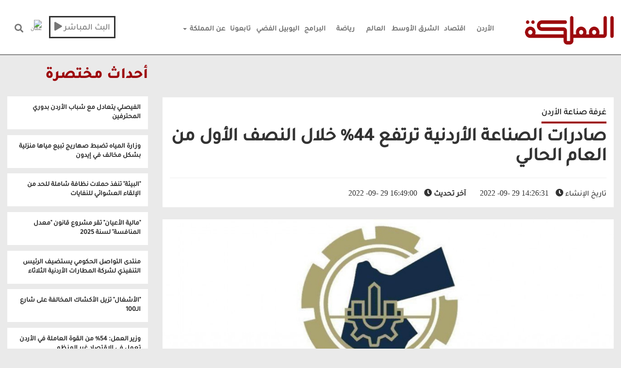

--- FILE ---
content_type: text/css
request_url: https://www.almamlakatv.com//css/frontcss/shared/main.css?q=2
body_size: 23596
content:
@font-face {
    font-family: BoutrosDinkum-Light;
    src: url(../fonts/BoutrosDinkum-Light.eot);
    src: url(../fonts/BoutrosDinkum-Light.eot?#iefix) format('embedded-opentype'), url(../fonts/BoutrosDinkum-Light.woff2) format('woff2'), url(../fonts/BoutrosDinkum-Light.woff) format('woff'), url(../fonts/BoutrosDinkum-Light.ttf) format('truetype'), url(../fonts/BoutrosDinkum-Light.svg#glyphicons_halflingsregular) format('svg')
}

@font-face {
    font-family: BoutrosDinkum-Medium;
    src: url(../fonts/BoutrosDinkum-Medium.eot);
    src: url(../fonts/BoutrosDinkum-Medium.eot?#iefix) format('embedded-opentype'), url(../fonts/BoutrosDinkum-Medium.woff2) format('woff2'), url(../fonts/BoutrosDinkum-Medium.woff) format('woff'), url(../fonts/BoutrosDinkum-Medium.ttf) format('truetype'), url(../fonts/BoutrosDinkum-Medium.svg#glyphicons_halflingsregular) format('svg')
}

@font-face {
    font-family: BoutrosDinkum-Extrabold;
    src: url(../fonts/BoutrosDinkum-Extrabold.eot);
    src: url(../fonts/BoutrosDinkum-Extrabold.eot?#iefix) format('embedded-opentype'), url(../fonts/BoutrosDinkum-Extrabold.woff2) format('woff2'), url(../fonts/BoutrosDinkum-Extrabold.woff) format('woff'), url(../fonts/BoutrosDinkum-Extrabold.ttf) format('truetype'), url(../fonts/BoutrosDinkum-Extrabold.svg#glyphicons_halflingsregular) format('svg')
}

body {
    font-family: BoutrosDinkum-Medium, Arial;
    background-color: #eaeaea;
    font-size: 16px
}

body ::-webkit-scrollbar-track {
    background-color: #f5f5f5
}

body ::-webkit-scrollbar {
    width: 6px;
    background-color: #f5f5f5
}

body ::-webkit-scrollbar-thumb {
    background-color: #333
}

.rmp-overlay-level {
    position: static !important
}

hr.temp-hr {
    clear: both;
    width: 40%;
    margin: auto;
    border-bottom: 2px solid #b7b5b5 !important;
    margin: 25px auto;
    margin-top: 33px
}

#audioPlayer {
    width: 100%;
    height: 60px
}

.with-icon {
    position: relative
}

.with-icon:before {
    position: absolute;
    left: 6px;
    top: 12px;
    width: 57px;
    height: 44px;
    text-align: center;
    content: '';
    transition: .4s all ease;
    background-position: 57px 2px;
    background-size: 57px;
    transition: .1s all ease;
    z-index: 0
}

.with-icon.with-video:before {
    background-image: url(../images/sprite.png)
}

.breadcrumb {
    background-color: #fff
}

.viewer-button {
    position: absolute;
    top: 35px;
    right: 50px;
    width: 40px;
    height: 40px;
    cursor: pointer;
    background-color: #9d0a0e;
    box-shadow: 0 0 10px #000
}

.viewer-button:before {
    position: absolute;
    bottom: 10px;
    left: 10px
}

.news-list .with-icon:before {
    position: absolute
}

.btn.btn-primary {
    background-color: #9d0a0e;
    border-color: #9d0a0e;
    color: #fff
}

.shows-carousel {
    position: relative;
    margin-bottom: 30px;
    padding-bottom: 30px;
    border-bottom: 3px solid #9d0a0e
}

.shows-carousel .owl-nav {
    position: absolute;
    top: 40%;
    width: 100%
}

.shows-carousel .owl-nav .owl-next, .shows-carousel .owl-nav .owl-prev {
    background-color: rgba(0, 0, 0, .5);
    color: #fff;
    text-align: center;
    font-family: FontAwesome;
    font-size: 30px;
    -webkit-transition: color .4s ease-out;
    -moz-transition: color .4s ease-out;
    -o-transition: color .4s ease-out;
    transition: color .4s ease-out
}

.shows-carousel .owl-nav .owl-next:hover, .shows-carousel .owl-nav .owl-prev:hover {
    -webkit-transition: color .4s ease-out;
    -moz-transition: color .4s ease-out;
    -o-transition: color .4s ease-out;
    transition: color .4s ease-out;
    background-color: #9d0a0e
}

.shows-carousel .owl-nav .owl-prev {
    position: absolute;
    padding: 60px 20px;
    right: 0
}

.shows-carousel .owl-nav .owl-next {
    position: absolute;
    padding: 60px 20px;
    left: 0
}

.shows-carousel .item a {
    text-decoration: none;
    color: #fff
}

.shows-carousel .item a h5 {
    text-align: center;
    font-size: 25px
}

.shows-carousel .item:hover {
    -webkit-transition: color .4s ease-out;
    -moz-transition: color .4s ease-out;
    -o-transition: color .4s ease-out;
    transition: color .4s ease-out
}

.shows-carousel .item:hover a {
    color: #9d0a0e
}

.nav-tabs li {
    border: 0;
    border-radius: 0;
    background-color: #fff
}

.nav-tabs li a {
    border-radius: 0;
    color: #333
}

.nav-tabs li.active a {
    background-color: #9d0a0e;
    color: #fff
}

.nav-tabs li.active a a:focus, .nav-tabs li.active a:active, .nav-tabs li.active a:hover {
    background-color: #9d0a0e;
    color: #fff
}

.bannerdiv {
    text-align: center;
    margin: auto auto;
    padding: 15px
}

.nav-tabs>li.active>a, .nav-tabs>li.active>a:focus, .nav-tabs>li.active>a:hover {
    color: #fff;
    background-color: #9d0a0e;
    border: 0;
    border-bottom-color: transparent;
    cursor: default
}

.h1, .h2, .h3, .h4, .h5, .h6, h1, h2, h3, h4, h5, h6 {
    font-family: BoutrosDinkum-Medium, Arial;
    font-weight: 500;
    line-height: 1.1
}

#egp {
    background-color: #b7b7b7
}

#egp .egp-header {
    padding: 15px 0;
    background-color: #9d0a0e;
    color: #fff
}

#egp .egp-header a {
    color: #fff;
    text-decoration: none
}

#egp .egp-header h2 {
    margin: 0
}

#egp .egp-header h2 small {
    color: #d6d6d6
}

#egp .egp-calendar .calendar-header .years {
    background-color: #c8c8c8;
    color: #333
}

#egp .egp-calendar .calendar-header .years .year {
    text-align: center;
    padding: 2px 7px;
    font-size: 14px
}

#egp .egp-calendar .calendar-header .months ul li a {
    border-left: 1px solid #eaeaea
}

#egp .egp-calendar .sectors {
    background-color: #333;
    color: #fff;
    position: relative;
    overflow: hidden
}

#egp .egp-calendar .sectors.expanded {
    height: 600px
}

#egp .egp-calendar .sectors .sector {
    text-align: center;
    font-size: 18px;
    padding: 35px 0;
    border-left: 1px solid #414040;
    border-bottom: 1px solid #414040;
    cursor: pointer
}

#egp .egp-calendar .sectors .sector:hover {
    background-color: #9d0a0e
}

#egp .egp-calendar .sectors .sector-details-panel {
    display: none;
    position: absolute;
    left: 0;
    right: 0;
    top: 0;
    bottom: 0;
    height: 100%;
    background-color: #9d0a0e;
    color: #fff
}

#egp .egp-calendar .sectors .sector-details-panel .panel-header {
    padding: 15px
}

#egp .egp-calendar .sectors .sector-details-panel .panel-header #panel-collapser {
    color: #fff;
    text-decoration: none;
    display: inline-block;
    padding: 7px 15px;
    border: 1px solid #fff
}

#egp .egp-calendar .sectors .sector-details-panel .panel-header #panel-collapser:hover {
    background-color: #fff;
    color: #9d0a0e
}

#egp .egp-calendar .sectors .sector-details-panel .panel-body {
    padding: 25px;
    height: 80%;
    background-color: #eaeaea;
    overflow: hidden;
    overflow-y: auto;
    color: #333
}

#egp .egp-calendar .sectors .sector-details-panel .panel-body .sector-details {
    display: none
}

.carousel-control .fa {
    position: absolute;
    top: 50%;
    left: 50%;
    z-index: 5;
    display: inline-block
}

twitterwidget {
    margin: auto auto
}

img {
    max-width: 100%
}

#navigation {
    border-radius: 0;
    position: relative;
    z-index: 1000;
    border: 0;
    background-color: #fff
}

#navigation * {
    border-radius: 0
}

#navigation #topNav {
    border-bottom: 1px solid #d2d1d1;
    padding: 8px 0
}

#navigation #topNav .date-top {
    margin-top: 15px;
    display: block
}

#navigation #topNav .beta-text {
    background-color: #9d0a0e;
    color: #fff;
    padding: 7px 0;
    padding-top: 0;
    font-size: 18px;
    display: block;
    width: 192px;
    text-align: center
}

#navigation #topNav .social-buttons a {
    display: inline-block;
    max-width: 30px
}

#navigation #topNav .social-buttons a img {
    max-width: 100%
}

#navigation #topNav .social-buttons a img.shover {
    display: none;
    max-width: 100%
}

#navigation #topNav .social-buttons a.rss img {
    max-width: 70%
}

#navigation #topNav .social-buttons a:hover img {
    display: none
}

#navigation #topNav .social-buttons a:hover img.shover {
    display: inline-block
}

#navigation #bottomNav {
    border-bottom: 2px solid #888;
    padding-top: 25px;
    background: #fff
}

#navigation #bottomNav .navbar-collapse {
    max-height: none
}

#navigation #bottomNav .navbar-header .navbar-brand {
    padding: 8px 0 20px 0
}

#navigation #bottomNav .site-nav {
    position: relative;
    bottom: -8px;
    margin-right: 20px
}

#navigation #bottomNav .main-nav li.topic {
    position: relative
}

#navigation #bottomNav .main-nav li.topic:after {
    position: absolute;
    display: block;
    padding: 5px 8px;
    color: #9d0a0e;
    text-align: center;
    left: 0;
    top: -15px;
    content: "\f15b";
    font-family: FontAwesome;
    font-size: 16px
}

#navigation #bottomNav .main-nav li.topic a {
    color: #9d0a0e
}

#navigation #bottomNav .main-nav li a {
    padding-left: 15px;
    padding-right: 3px;
    font-size: 15px;
    display: inline-block;
    min-width: 63px;
    text-align: center;
    padding-top: 18px;
    padding-bottom: 25px;
    font-weight: 700
}

#navigation #bottomNav .main-nav li a:hover {
    color: #9d0a0e;
    border-bottom: 8px solid #9d0a0e
}

#navigation #bottomNav .main-nav li a.active {
    color: #9d0a0e;
    border-bottom: 8px solid #9d0a0e
}

#navigation #bottomNav .main-nav li.dropdown .dropdown-menu {
    margin-left: -1000px;
    background-color: #333;
    border-bottom: 3px solid #9d0a0e
}

#navigation #bottomNav .main-nav li.dropdown .dropdown-menu li {
    display: inline-block
}

#navigation #bottomNav .main-nav li.dropdown .dropdown-menu li a {
    padding-bottom: 15px;
    border-bottom: 8px solid transparent;
    color: #fff
}

#navigation #bottomNav .main-nav li.dropdown .dropdown-menu li a:hover {
    border-bottom: 4px solid #9d0a0e;
    text-decoration: none
}

#navigation #bottomNav .options-nav li a {
    font-size: 18px;
    display: inline-block;
    border-top: 1px solid transparent
}

#navigation #bottomNav .options-nav li a:hover {
    color: #9d0a0e;
    background: #fff
}

#navigation #bottomNav .options-nav li.live-link a {
    border: 1px solid #9d0a0e;
    padding: 5px;
    margin-top: 8px
}

#navigation #bottomNav .options-nav li.live-link a i.fa {
    color: #9d0a0e
}

#navigation #bottomNav .options-nav li.live-link a:hover {
    color: #fff;
    background-color: #9d0a0e;
    border-color: #9d0a0e
}

#navigation #bottomNav .options-nav li.live-link a:hover i.fa {
    color: #fff
}

#navigation #bottomNav .options-nav li.live-link .dropdown-menu {
    left: 100%;
    bottom: -90%
}

#navigation #bottomNav .options-nav li.live-link .dropdown-menu li a {
    display: block;
    border: none;
    text-align: center;
    position: relative
}

#navigation #bottomNav .options-nav li.live-link .dropdown-menu li a i.fa, #navigation #bottomNav .options-nav li.live-link .dropdown-menu li a i.fas {
    position: absolute;
    left: 12px;
    top: 10px
}

#navigation #bottomNav .options-nav li.weather-link a {
    padding: 5px;
    padding-right: 15px;
    margin-top: 1px;
    text-align: center
}

#navigation #bottomNav .options-nav li.weather-link a img {
    height: 30px
}

#navigation #bottomNav .options-nav li.weather-link a .temptrature {
    font-size: 18px
}

#navigation #bottomNav .options-nav li.weather-link a .region {
    font-size: 11px;
    display: block;
    position: relative;
    top: -15px;
    text-align: left
}

.container-fluid {
    max-width: 1366px
}

.mtv-section {
    margin: 30px 0
}

.mtv-section.first {
    margin-top: 0
}

.mtv-section:after {
    content: '';
    display: block;
    clear: both
}

.mtv-section .placeholder {
    padding: 15px
}

.mtv-section .placeholder.white {
    background-color: #fff
}

@keyframes blinker {
    50% {
        opacity: .3
    }
}

.nopadding {
    padding: 2px !important;
    margin: 0 !important;
    outline: 2px solid #333;
    background: #333
}

.freebirdFormviewerViewFormContent {
    direction: rtl !important
}

.breaking-news {
    margin: 0;
    background-color: #9d0a0e;
    background-image: url(../images/exclusive-bg.jpg);
    background-size: 100%;
    width: 100%;
    overflow: hidden
}

.breaking-news .breaking-bar {
    color: #fff;
    padding: 25px 0
}

.breaking-news .breaking-bar .breaking-carousel {
    max-width: 2250px;
    width: 100%
}

.breaking-news .breaking-bar .breaking-carousel .owl-stage {
    display: flex
}

.breaking-news .breaking-bar .breaking-carousel .owl-nav {
    display: none
}

.breaking-news .breaking-bar .lead {
    font-size: 40px;
    font-family: BoutrosDinkum-Extrabold;
    display: inline-block;
    margin-bottom: 0;
    line-height: 1;
    animation: blinker 1s linear infinite
}

.breaking-news .breaking-bar .text {
    font-size: 35px;
    display: inline-block;
    position: relative;
    width: 100%;
    padding-top: 35px
}

.breaking-news .breaking-bar .text .optional-title {
    border-bottom: 1px solid #fff;
    display: inline-block;
    padding-bottom: 7px;
    font-size: 18px
}

.breaking-news .breaking-bar .text .options {
    position: absolute;
    clear: both;
    margin-top: 15px;
    margin-bottom: 15px;
    left: 0;
    top: -22px
}

.breaking-news .breaking-bar .text .options:after {
    content: '';
    display: block;
    clear: both;
    width: 100%
}

.breaking-news .breaking-bar .text .options .option {
    width: 35px;
    height: 35px;
    border-radius: 50%;
    display: inline-block;
    text-align: center;
    font-size: 18px;
    cursor: pointer;
    line-height: 2
}

.breaking-news .breaking-bar .text .options .option a {
    color: #fff
}

.breaking-news .breaking-bar .text .options .option.close-btn {
    border: 1px solid #fff
}

.breaking-news .breaking-bar .text .options .option.close-btn {
    color: #fff;
    margin-right: 30px;
    border-radius: 0
}

.breaking-news .breaking-bar .text .options .option:hover {
    box-shadow: 0 0 10px #333;
    background-color: #eaeaea
}

.breaking-news .breaking-bar .text .options .option:hover a {
    color: #333
}

.breaking-news .owl-item {
    opacity: 0
}

.breaking-news .owl-item.active {
    opacity: 1
}

.lead-story {
    margin-top: 15px;
    position: relative;
    padding: 0;
    overflow: hidden;
    margin-bottom: 30px;
    background-color: #d6d6d6
}

.lead-story .relative-fix {
    position: relative;
    padding: 0
}

.lead-story .main-story-img {
    width: 70%;
    display: block;
    margin: auto auto
}

.lead-story .overlay {
    padding-top: 0;
    color: #eaeaea;
    overflow: hidden;
    height: 100%
}

.lead-story .overlay .main-story {
    position: absolute;
    right: 20%;
    left: 20%;
    top: 0;
    width: 100%;
    padding: 75px;
    width: 60%
}

.lead-story .overlay .main-story .title {
    font-size: 42px;
    box-shadow: 1px 3px 33px #7676765e;
    background-color: rgba(255, 255, 255, .5);
    padding: 15px
}

.lead-story .overlay .main-story a {
    color: #9d0a0e
}

.lead-story .overlay .main-story a:hover {
    color: #333;
    text-decoration: none
}

.lead-story .overlay .main-story .category {
    display: inline-block;
    padding: 5px 0;
    margin: 15px;
    margin-right: 0;
    color: #fff;
    border-bottom: 4px solid #9d0a0e;
    font-size: 18px;
    background-color: #9d0a0e;
    padding: 5px 10px
}

.lead-story .overlay .owl-carousel {
    box-shadow: 0 0 5px #000;
    background-color: rgba(0, 0, 0, .5)
}

.lead-story .overlay .owl-carousel .owl-nav .owl-next, .lead-story .overlay .owl-carousel .owl-nav .owl-prev {
    display: inline-block;
    font-family: FontAwesome;
    font-size: 25px;
    padding: 5px 35px;
    background-color: #9d0a0e;
    position: absolute;
    top: 40%
}

.lead-story .overlay .owl-carousel .owl-nav .owl-next.disabled, .lead-story .overlay .owl-carousel .owl-nav .owl-prev.disabled {
    background-color: #333
}

.lead-story .overlay .owl-carousel .owl-nav .owl-next {
    left: 0
}

.lead-story .overlay .owl-carousel .owl-nav .owl-prev {
    right: 0
}

.lead-story .overlay .related-stories {
    width: 100%;
    padding: 0
}

.lead-story .overlay .related-stories .rel-story {
    overflow: hidden
}

.lead-story .overlay .related-stories .rel-story:before {
    content: '';
    position: absolute;
    width: 100%;
    bottom: 0;
    top: 40%;
    left: 0;
    opacity: .8;
    z-index: 0;
    background-image: linear-gradient(to bottom, transparent 0, #000 100%);
    background-repeat: repeat-x;
    transition: .4s all ease
}

.lead-story .overlay .related-stories .rel-story:hover:before {
    top: 30%;
    opacity: .9;
    transition: .4s all ease
}

.lead-story .overlay .related-stories .rel-story:hover h5 {
    -webkit-transition: color .4s ease-out;
    -moz-transition: color .4s ease-out;
    -o-transition: color .4s ease-out;
    transition: color .4s ease-out;
    color: #000;
    font-weight: 900;
    opacity: 1;
    color: #fff
}

.lead-story .overlay .related-stories .rel-story:hover time {
    -webkit-transition: color .4s ease-out;
    -moz-transition: color .4s ease-out;
    -o-transition: color .4s ease-out;
    transition: color .4s ease-out;
    color: #fff
}

.lead-story .overlay .related-stories .rel-story a {
    text-decoration: none
}

.lead-story .overlay .related-stories .rel-story h5 {
    position: absolute;
    bottom: 5%;
    padding: 7px;
    color: #fff;
    font-size: 15px;
    width: 100%;
    font-size: 20px;
    margin: 0;
    z-index: 0;
    transition: .4s all ease
}

.lead-story .overlay .related-stories .rel-story h5 time {
    display: inline-block;
    margin-top: 8px;
    color: #969595;
    font-size: 12px
}

.content.dark {
    background-color: #333
}

.content.light-dark {
    background-color: #b7b7b7
}

.content .shows .show {
    position: relative;
    overflow: hidden;
    background-color: #fff;
    margin-bottom: 30px
}

.content .shows .show a {
    display: block;
    position: relative;
    overflow: hidden;
    text-decoration: none
}

.content .shows .show .show-info {
    overflow: hidden;
    height: 170px
}

.content .shows .show .show-info .show-section {
    height: 100%
}

.content .shows .show .show-info .show-timing {
    text-align: center;
    display: table;
    background-color: #888
}

.content .shows .show .show-info .show-timing .centered-span {
    display: table-cell;
    vertical-align: middle
}

.content .shows .show .show-info .show-timing .show-day, .content .shows .show .show-info .show-timing .show-time {
    display: block;
    width: 100%;
    text-align: center;
    padding: 15px;
    color: #fff
}

.content .shows .show .show-info .show-timing .show-time {
    font-size: 22px
}

.content .shows .show .show-info .show-timing .show-day {
    border-top: 1px solid #b7b7b7
}

.content .shows .show .show-info .show-details p {
    padding: 15px;
    font-size: 18px;
    color: #333
}

.content .shows .show .show-more .btn {
    background-color: #333;
    border: 0;
    border-radius: 0;
    color: #b7b7b7;
    padding: 20px;
    font-size: 20px
}

.content .shows .show:hover .show-more .btn {
    background-color: #9d0a0e
}

.content .single-video .show {
    position: relative;
    overflow: hidden;
    background-color: #fff;
    margin-bottom: 30px
}

.content .single-video .show a {
    display: block;
    position: relative;
    overflow: hidden;
    text-decoration: none
}

.content .single-video .show .show-image {
    width: 100%
}

.content .single-video .show .show-info {
    overflow: hidden;
    height: 150px
}

.content .single-video .show .show-info .show-section {
    height: 100%
}

.content .single-video .show .show-info .show-timing {
    text-align: center;
    display: table;
    background-color: #888
}

.content .single-video .show .show-info .show-timing .centered-span {
    display: table-cell;
    vertical-align: middle
}

.content .single-video .show .show-info .show-timing .show-day, .content .single-video .show .show-info .show-timing .show-time {
    display: block;
    width: 100%;
    text-align: center;
    padding: 15px 40px;
    color: #fff
}

.content .single-video .show .show-info .show-timing .show-time {
    font-size: 22px
}

.content .single-video .show .show-info .show-timing .show-day {
    border-top: 1px solid #b7b7b7
}

.content .single-video .show .show-info .show-details p {
    padding: 15px;
    font-size: 25px;
    color: #333
}

.content .single-video .show .show-more .btn {
    background-color: #333;
    border: 0;
    border-radius: 0;
    color: #b7b7b7;
    padding: 20px;
    font-size: 20px
}

.content .single-video .show:hover .show-more .btn {
    background-color: #9d0a0e
}

.content .single-video .social-sharing-icons .social-buttons {
    display: block;
    margin: 15px auto;
    text-align: center
}

.content .single-video .social-sharing-icons .social-buttons a {
    display: inline-block;
    max-width: 40px;
    margin-bottom: 15px
}

.content .single-video .social-sharing-icons .social-buttons a img {
    max-width: 100%
}

.content .single-video .social-sharing-icons .social-buttons a img.shover {
    display: none;
    max-width: 100%
}

.content .single-video .social-sharing-icons .social-buttons a:hover img {
    display: none
}

.content .single-video .social-sharing-icons .social-buttons a:hover img.shover {
    display: inline-block
}

.content .single-video .control-label {
    color: #333
}

.content .single-video .form-control {
    border-radius: 0
}

.content .single-video .news-bar .section-title {
    background-color: #fff;
    padding: 15px;
    margin: 15px 0;
    box-shadow: -2px -2px 2px #dedede
}

.content .single-video .news-bar .section-title span {
    display: block;
    position: relative;
    font-size: 22px;
    color: #333;
    float: none;
    direction: ltr
}

.content .single-video .news-bar .section-title span:after {
    content: '';
    position: absolute;
    bottom: -10px;
    border-bottom: 4px solid #9d0a0e;
    width: 20%;
    right: 0
}

.content .single-video .options-box {
    background-color: #fff;
    padding: 15px;
    margin: 15px 0;
    box-shadow: -2px -2px 2px #dedede;
    overflow: hidden;
    margin-top: 0
}

.content .single-video .video-info {
    background-color: #fff;
    padding: 15px;
    margin: 15px 0;
    box-shadow: -2px -2px 2px #dedede
}

.content .single-video .video-info h2 {
    color: #333;
    font-size: 18px;
    padding-bottom: 15px
}

.content .single-video .video-info h2 .program-name {
    color: #9d0a0e;
    font-weight: 900;
    display: block;
    margin-bottom: 12px
}

.content .single-video .related-videos .videos-grid .grid-title {
    background-color: #fff;
    padding: 15px;
    margin: 15px 0;
    box-shadow: -2px -2px 2px #dedede
}

.content .single-video .related-videos .videos-grid .grid-title h2 {
    color: #9d0a0e;
    font-weight: 900;
    padding: 0;
    margin: 0
}

.content .single-video .related-videos .videos-grid .video {
    background-color: #fff;
    padding: 0;
    box-shadow: -2px -2px 2px #dedede;
    margin-bottom: 30px;
    min-height: 241px
}

.content .single-video .related-videos .videos-grid .video h5 {
    text-align: right;
    direction: ltr
}

.content .single-video .related-videos .videos-grid .video .play-icon {
    display: block;
    position: absolute;
    left: 23px;
    top: 10px;
    border-radius: 50%;
    color: #fff;
    width: 40px;
    height: 40px;
    text-align: center;
    line-height: 2.2;
    transition: .4s all ease;
    background-image: url(../images/sprite.png);
    background-position: 91px 4px;
    background-size: 47px;
    transition: .1s all ease
}

.content .single-video .related-videos .videos-grid .video a {
    text-decoration: none
}

.content .single-video .related-videos .videos-grid .video a img {
    width: 100%;
    height: 290px
}

.content .single-video .related-videos .videos-grid .video a h5.title .video-date {
    border-bottom: 1px solid #9d0a0e;
    padding-top: 10px;
    margin-right: 10px;
    color: #333;
    margin-bottom: 7px;
    margin-top: 19px;
    position: relative;
    top: 6px
}

.content .single-video .related-videos .videos-grid .video a h5.title .video-date.date-invisible {
    visibility: hidden
}

.content .single-video .related-videos .videos-grid .video a h5.title .text {
    display: block;
    color: #333;
    margin-top: 10px;
    font-size: 22px;
    padding: 10px;
    min-height: 120px
}

.content .single-video .related-videos .videos-grid .video a:hover h5.title i.fa {
    color: #9d0a0e
}

.content .single-video .related-videos .videos-grid .video.video-item-featured h5.title {
    font-weight: 900
}

.content .single-video .related-videos .videos-grid .video.video-item-featured a img {
    height: auto
}

.content .single-video .related-videos .videos-grid .video:hover a h5.title {
    color: #9d0a0e
}

.content .takeover-live {
    background-size: cover;
    background-color: #333;
    padding: 35px;
    position: relative
}

.content .takeover-live #closeLiveStreamBtn {
    display: inline-block;
    padding: 6px 12px;
    text-align: center;
    position: absolute;
    right: 0;
    top: 0;
    background-color: #9d0a0e;
    color: #fff;
    text-decoration: none
}

.content .takeover-live .live-title {
    background-color: grey;
    color: #fff;
    display: inline-block;
    padding: 6px 15px;
    position: absolute;
    right: 36px;
    top: 0
}

.content .takeover-live .news-bar .section-title {
    color: #e7e7e7;
    padding: 25px 0;
    padding-top: 0;
    border-bottom: 3px solid #9d0a0e;
    margin-bottom: 15px;
    font-size: 25px;
    text-align: center
}

.content .takeover-live .video-info {
    background-color: rgba(255, 255, 255, .2);
    padding: 20px;
    margin-top: 15px
}

.content .takeover-live .video-info h2 {
    color: #b7b7b7;
    font-size: 22px;
    padding-bottom: 15px;
    text-align: center;
    font-weight: 900
}

.content .takeover-new {
    height: 500px
}

.content .takeover-new .optional-title {
    font-weight: 900;
    font-size: 45px;
    margin-bottom: 23px;
    background-color: #9d0a0e;
    padding: 20px;
    margin: 10px -15px;
    margin-bottom: 0
}

.content .takeover-new .optional-title span {
    display: inline-block;
    position: relative;
    color: #fff
}

.content .takeover-new .optional-title span:after {
    content: '';
    position: absolute;
    bottom: -10px;
    border-bottom: 4px solid #9d0a0e;
    width: 20%;
    right: 0
}

.content .takeover-new .half-screen {
    height: 100%;
    overflow: hidden
}

.content .takeover-new .row {
    height: 100%
}

.content .takeover-new .takeover-main-image img {
    height: 100%;
    max-width: unset;
    position: relative;
    left: 25%
}

.content .takeover-new .half-screen-info {
    background-color: #fff
}

.content .takeover-new .half-screen-info .info .category {
    display: inline-block;
    padding: 5px 0;
    margin: 10px;
    margin-bottom: 0;
    border-bottom: 2px solid #9d0a0e;
    font-size: 18px
}

.content .takeover-new .half-screen-info .info .category a {
    text-decoration: none;
    color: #333
}

.content .takeover-new .half-screen-info .info .category a:hover {
    color: #9d0a0e
}

.content .takeover-new .half-screen-info .info h1 a {
    text-decoration: none;
    color: #333;
    font-size: 45px;
    font-weight: 900
}

.content .takeover-new .half-screen-info .info h1:hover a {
    color: #9d0a0e;
    text-decoration: none
}

.content .takeover-new .half-screen-info .info p a {
    color: #b7b7b7;
    text-decoration: none
}

.content .takeover-new .half-screen-info .info:hover h1 a {
    color: #9d0a0e
}

.content .takeover-new .half-screen-info .takeover-related {
    position: relative
}

.content .takeover-new .half-screen-info .takeover-related .takeover-owl {
    max-width: 1000px;
    width: 100%;
    overflow-x: hidden
}

.content .takeover-new .half-screen-info .takeover-related .takeover-owl .owl-stage {
    display: flex
}

.content .takeover-new .half-screen-info .takeover-related .takeover-owl .item a {
    text-decoration: none;
    color: #333
}

.content .takeover-new .half-screen-info .takeover-related .takeover-owl .item a:hover {
    color: #9d0a0e
}

.content .takeover-new .half-screen-info .takeover-related .takeover-owl .item a h2 {
    font-size: 16px;
    text-align: right;
    font-weight: 900;
    padding: 7px;
    margin: 0
}

.content .takeover-new .half-screen-info .takeover-related .takeover-owl .owl-nav .owl-next, .content .takeover-new .half-screen-info .takeover-related .takeover-owl .owl-nav .owl-prev {
    display: inline-block;
    font-family: FontAwesome;
    font-size: 20px;
    padding: 5px 10px;
    background-color: #9d0a0e;
    position: absolute;
    top: 22%;
    color: #fff
}

.content .takeover-new .half-screen-info .takeover-related .takeover-owl .owl-nav .owl-next.disabled, .content .takeover-new .half-screen-info .takeover-related .takeover-owl .owl-nav .owl-prev.disabled {
    background-color: #333
}

.content .takeover-new .half-screen-info .takeover-related .takeover-owl .owl-nav .owl-next {
    left: -15px
}

.content .takeover-new .half-screen-info .takeover-related .takeover-owl .owl-nav .owl-prev {
    right: -15px
}

.content .top-stories .optional-title {
    font-weight: 900;
    font-size: 45px;
    margin-bottom: 23px
}

.content .top-stories .optional-title span {
    display: inline-block;
    position: relative
}

.content .top-stories .optional-title span:after {
    content: '';
    position: absolute;
    bottom: -10px;
    border-bottom: 4px solid #9d0a0e;
    width: 20%;
    right: 0
}

.content .top-stories .section-content {
    position: relative;
    overflow: hidden
}

.content .top-stories .section-content .mtv-story {
    overflow: hidden;
    position: relative;
    display: inline-block;
    border: 5px solid #eaeaea
}

.content .top-stories .section-content .mtv-story img {
    width: 100%
}

.content .top-stories .section-content .mtv-story .overlay {
    position: absolute;
    width: 100%;
    height: 100%;
    top: 0;
    left: 0
}

.content .top-stories .section-content .mtv-story .overlay:before {
    content: '';
    position: absolute;
    width: 100%;
    bottom: 0;
    top: 40%;
    left: 0;
    opacity: .8;
    z-index: 0;
    background-image: linear-gradient(to bottom, transparent 0, #000 100%);
    background-repeat: repeat-x;
    transition: .4s all ease
}

.content .top-stories .section-content .mtv-story .overlay .category {
    display: inline-block;
    padding: 5px 0;
    margin: 14px;
    border-bottom: 2px solid #9d0a0e;
    color: #fff;
    font-size: 18px;
    text-shadow: 0 0 2px #000
}

.content .top-stories .section-content .mtv-story .overlay .category a {
    color: #fff;
    font-size: 18px;
    text-shadow: 0 0 2px #000
}

.content .top-stories .section-content .mtv-story .overlay a {
    text-decoration: none
}

.content .top-stories .section-content .mtv-story .overlay h1 {
    position: absolute;
    width: 70%;
    bottom: 0;
    padding: 15px;
    color: #fff;
    font-size: 16px;
    width: 100%;
    font-size: 21.5px;
    margin: 0;
    padding: 8px;
    min-height: 180px;
    padding-top: 136px;
    letter-spacing: -1px;
    padding-left: 0px
}

.content .top-stories .section-content .mtv-story .overlay h1 time {
    display: inline-block;
    margin-top: 8px;
    color: #969595;
    font-size: 12px
}

.content .top-stories .section-content .mtv-story:hover .overlay:before {
    top: 30%;
    opacity: .9;
    transition: .4s all ease
}

.content .top-stories .section-content .mtv-story:nth-child(1) {
    width: 50%;
    border-bottom: 0;
    border-right: 0
}

.content .top-stories .section-content .mtv-story:nth-child(1) .overlay:before {
    content: '';
    position: absolute;
    width: 100%;
    bottom: 0;
    top: 50%;
    left: 0;
    opacity: .8;
    z-index: 0;
    background-image: linear-gradient(to bottom, transparent 0, #000 100%);
    background-repeat: repeat-x;
    transition: .4s all ease
}

.content .top-stories .section-content .mtv-story:nth-child(1) h1 {
    padding-left: 0px;
    font-size: 37px;
    padding: 11px;
    background: 0 0;
    color: #fff;
    padding-bottom: 30px;
    min-height: 100%;
    padding-top: 289px
}

.content .top-stories .section-content .mtv-story:nth-child(1):hover .overlay:before {
    top: 30%;
    opacity: .9;
    transition: .4s all ease
}

.content .top-stories .section-content .mtv-story:nth-child(2) {
    width: 25%;
    position: absolute;
    right: 50%;
    top: 0
}

.content .top-stories .section-content .mtv-story:nth-child(3) {
    width: 25%;
    position: absolute;
    right: 75%;
    top: 0
}

.content .top-stories .section-content .mtv-story:nth-child(4) {
    width: 25%;
    position: absolute;
    right: 50%;
    bottom: 0
}

.content .top-stories .section-content .mtv-story:nth-child(5) {
    width: 25%;
    position: absolute;
    right: 75%;
    bottom: 0
}

.content .stories div[class^=col] {
    padding: 0;
    margin: 0
}

.content .stories .story {
    position: relative;
    height: 500px;
    padding: 0;
    border: 1px solid #fff;
    overflow: hidden
}

.content .stories .story .category {
    display: inline-block;
    background-color: #9d0a0e;
    padding: 5px 25px;
    margin-bottom: 7px;
    font-size: 10px
}

.content .stories .story.story-50 {
    height: 250px
}

.content .stories .story.story-50 img {
    height: auto;
    width: 100%
}

.content .stories .story.story-50 .overlay h5 {
    font-size: 13px
}

.content .stories .story a {
    text-decoration: none;
    color: #eaeaea
}

.content .stories .story img {
    width: 100%
}

.content .stories .story .overlay {
    position: absolute;
    background-color: rgba(0, 0, 0, .8);
    padding: 10px;
    color: #eaeaea;
    right: 15px;
    bottom: 10px;
    width: 80%
}

.content .stories .story .overlay h5 {
    font-size: 18px;
    color: #eaeaea;
    margin: 0
}

.content .stories .story .overlay h5:hover {
    color: #9d0a0e
}

.content .stories .story .overlay h5 time {
    display: inline-block;
    margin-top: 8px;
    color: #969595;
    font-size: 12px
}

.content .picture-section {
    text-align: center
}

.content .picture-section img {
    width: 100%;
    max-height: 723px
}

.content .picture-section:hover {
    color: #9d0a0e;
    text-decoration: none
}

.content .picture-section .overlay {
    position: absolute;
    left: 0;
    right: 0;
    top: 0;
    bottom: 0;
    padding: 30px;
    text-align: right
}

.content .picture-section .overlay .info {
    position: absolute;
    top: 30%;
    width: 95%;
    padding: 11px;
    background-color: rgba(255, 255, 255, .7);
    border-right: 5px solid #9d0a0e
}

.content .picture-section .overlay .info a {
    color: #eaeaea;
    text-decoration: none
}

.content .picture-section .overlay .info a:hover {
    color: #9d0a0e
}

.content .picture-section .overlay .info a .title {
    font-size: 50px;
    color: #9d0a0e
}

.content .picture-section .overlay .info a time {
    color: #000
}

.content .picture-section .overlay .info a .category {
    display: inline-block;
    padding: 5px 0;
    margin: 15px;
    margin-right: 0;
    color: #eaeaea;
    border-bottom: 4px solid #9d0a0e;
    font-size: 30px;
    text-shadow: 1px 1px 5px #000
}

.content .black-section {
    background-color: #838383;
    margin-top: 15px;
    border-bottom: 4px solid #9d0a0e;
    margin: 0 auto
}

.item.vid-story h5 {
    text-align: right;
    direction: ltr
}

.content .black-section .section-title {
    padding: 15px;
    font-size: 32px;
    font-family: BoutrosDinkum-Extrabold;
    padding-right: 0;
    overflow: hidden;
    color: #fff;
    padding-top: 0
}

.content .black-section .section-title span {
    float: right;
    display: block;
    position: relative
}

.content .black-section .section-title span:after {
    display: none;
    border-bottom: 3px solid #9d0a0e;
    position: absolute;
    top: 50%;
    right: 110%;
    width: 2000px;
    content: ''
}

.content .black-section .section-title a {
    color: #fff;
    text-decoration: none
}

.content .videos-section {
    margin-top: 10px
}

.content .videos-section .owl-carousel {
    margin-top: 10px
}

.content .videos-section .owl-carousel .owl-nav .owl-next, .content .videos-section .owl-carousel .owl-nav .owl-prev {
    display: inline-block;
    font-family: FontAwesome;
    font-size: 25px;
    padding: 5px 35px;
    background-color: #9d0a0e;
    position: absolute;
    top: 15%;
    color: #fff
}

.content .videos-section .owl-carousel .owl-nav .owl-next.disabled, .content .videos-section .owl-carousel .owl-nav .owl-prev.disabled {
    background-color: #333
}

.content .videos-section .owl-carousel .owl-nav .owl-next {
    left: -15px
}

.content .videos-section .owl-carousel .owl-nav .owl-prev {
    right: -15px
}

.content .videos-section .programs-tabs {
    max-width: 1336px;
    width: 100%;
    overflow-x: hidden;
    position: relative;
    margin-bottom: 20px;
    padding: 20px 0
}

.content .videos-section .programs-tabs a {
    display: block;
    background-color: #fff;
    color: #9d0a0e;
    padding: 7px 15px;
    text-align: center;
    direction: ltr
}

.content .videos-section .programs-tabs a:active, .content .videos-section .programs-tabs a:focus {
    background-color: #9d0a0e;
    color: #fff
}

.content .videos-section .programs-tabs .owl-stage {
    display: flex
}

.content .videos-section .programs-tabs .owl-nav .owl-next, .content .videos-section .programs-tabs .owl-nav .owl-prev {
    display: inline-block;
    font-family: FontAwesome;
    font-size: 10px;
    padding: 5px 15px;
    background-color: #9d0a0e;
    position: absolute;
    top: 33%;
    color: #fff;
    cursor: pointer
}

.content .videos-section .programs-tabs .owl-nav .owl-next.disabled, .content .videos-section .programs-tabs .owl-nav .owl-prev.disabled {
    background-color: #333
}

.content .videos-section .programs-tabs .owl-nav .owl-next {
    left: 0
}

.content .videos-section .programs-tabs .owl-nav .owl-prev {
    right: 0
}

.content .videos-section .videos-carousel .vid-story {
    overflow: hidden;
    position: relative
}

.content .videos-section .videos-carousel .vid-story .category {
    color: #fff;
    border-bottom: 3px solid #9d0a0e;
    font-size: 18px;
    display: inline-block;
    padding: 5px 0;
    margin-bottom: 10px
}

.content .videos-section .videos-carousel .vid-story .play-icon {
    display: block;
    position: absolute;
    right: 40%;
    top: 30%;
    border-radius: 50%;
    color: #fff;
    width: 70px;
    height: 70px;
    text-align: center;
    line-height: 2.2;
    transition: .4s all ease;
    background-image: url(../images/sprite.png);
    background-position: 75px 8px;
    background-size: 88px;
    transition: .1s all ease;
    opacity: .5
}

.content .videos-section .videos-carousel .vid-story:before {
    content: '';
    position: absolute;
    width: 100%;
    bottom: 0;
    top: 50%;
    left: 0;
    opacity: .8;
    z-index: 0;
    background-image: linear-gradient(to bottom, transparent 0, #000 80%);
    background-repeat: repeat-x;
    transition: .4s all ease
}

.content .videos-section .videos-carousel .vid-story:hover:before {
    opacity: 1;
    top: 40%
}

.content .videos-section .videos-carousel .vid-story:hover h5 {
    -webkit-transition: color .4s ease-out;
    -moz-transition: color .4s ease-out;
    -o-transition: color .4s ease-out;
    transition: color .4s ease-out;
    color: #fff;
    text-shadow: none;
    font-weight: 900;
    -webkit-transition: background-color .4s ease-out;
    -moz-transition: background-color .4s ease-out;
    -o-transition: background-color .4s ease-out;
    transition: background-color .4s ease-out
}

.content .videos-section .videos-carousel .vid-story:hover time {
    -webkit-transition: color .4s ease-out;
    -moz-transition: color .4s ease-out;
    -o-transition: color .4s ease-out;
    transition: color .4s ease-out;
    color: #fff
}

.content .videos-section .videos-carousel .vid-story a {
    text-decoration: none
}

.content .videos-section .videos-carousel .vid-story img {
    height: 250px
}

.content .videos-section .videos-carousel .vid-story h5 {
    position: absolute;
    width: 70%;
    bottom: 0;
    padding: 15px;
    color: #fff;
    font-size: 18px;
    width: 100%;
    margin: 0;
    padding: 10px;
    direction: ltr;
    text-align: right
}

.content .videos-section .videos-carousel .vid-story h5 time {
    display: inline-block;
    margin-top: 8px;
    color: #969595;
    font-size: 12px
}

.content .section-title {
    padding: 15px;
    font-size: 32px;
    font-family: BoutrosDinkum-Extrabold;
    padding-right: 0;
    overflow: hidden;
    padding-top: 0;
    color: #9d0a0e
}

.content .section-title a {
    text-decoration: none
}

.content .section-title span {
    float: right;
    display: block;
    position: relative
}

.content .section-title span:after {
    display: none;
    border-bottom: 3px solid #333;
    position: absolute;
    top: 50%;
    right: 110%;
    width: 2000px;
    content: ''
}

.content .section-title span a {
    color: #9d0a0e;
    font-size: 17px
}

.content .more-news.more-news-edit .story {
    padding-bottom: 0 !important;
    height: auto;
    min-height: 147px
}

.content .more-news.more-news-edit .story img {
    width: 40%;
    float: right;
    min-height: 176px
}

.content .more-news.more-news-edit .story h5 {
    padding-bottom: 0;
    line-height: 1.5;
    margin-top: 0;
    padding: 15px
}

.content .more-news.more-news-edit .story h5 a {
    font-size: 20px
}

.content .more-news.more-news-edit.story-first h5 a {
    font-size: 18px
}

.content .more-news.more-news-edit .social {
    margin: 0;
    float: right
}

.content .more-news .mtv-story {
    position: relative
}

.content .more-news .mtv-story .overlay {
    background-color: #fff;
    padding: 15px;
    position: relative;
    height: 89px
}

.content .more-news .mtv-story .overlay .category {
    position: absolute;
    right: 0;
    top: -23px;
    display: inline-block;
    padding: 5px 0;
    color: #fff;
    border-bottom: 4px solid #9d0a0e;
    font-size: 15px;
    background-color: #9d0a0e;
    padding: 2px 14px;
    padding-bottom: 0;
    text-align: center
}

.content .more-news .mtv-story:hover .overlay:before {
    opacity: 1;
    top: 40%
}

.content .more-news .mtv-story:hover h1 {
    -webkit-transition: color .4s ease-out;
    -moz-transition: color .4s ease-out;
    -o-transition: color .4s ease-out;
    transition: color .4s ease-out;
    color: #9d0a0e
}

.content .more-news .mtv-story:hover time {
    -webkit-transition: color .4s ease-out;
    -moz-transition: color .4s ease-out;
    -o-transition: color .4s ease-out;
    transition: color .4s ease-out;
    color: #333
}

.content .more-news .mtv-story a {
    text-decoration: none
}

.content .more-news .mtv-story img {
    width: 100%;
    min-height: 211px
}

.content .more-news .mtv-story h1 {
    color: #333;
    font-size: 16px;
    font-size: 23px;
    margin: 0;
    font-weight: 900
}

.content .more-news .mtv-story h1 time {
    display: inline-block;
    margin-top: 8px;
    color: #888;
    font-size: 12px
}

.content .more-news .mtv-story p {
    margin-top: 15px;
    color: #888
}

.content .more-news .story {
    background-color: #fff;
    overflow: hidden;
    padding: 0;
    margin-bottom: 30px;
    min-height: 312px
}

.content .more-news .mtv-story {
    min-height: 301px
}

.content .more-news .story img {
    float: none;
    width: 100%;
    margin-left: 15px
}

.content .more-news .story .category {
    display: inline-block;
    color: #333;
    border-bottom: 2px solid #9d0a0e;
    font-size: 18px;
    padding: 5px 0;
    margin-right: 22px;
    margin-bottom: 8px
}

.content .more-news .story .category.c-d {
    margin-right: 0
}

.content .more-news .story time {
    font-size: 14px;
    margin-bottom: 3px;
    display: inline-block;
    padding: 0 15px;
    color: #888;
    padding-right: 0
}

.content .more-news .story:last-child {
    border-bottom: 0
}

.content .more-news .story .title {
    padding: 12px;
    margin: 0;
    padding-top: 0;
    padding-bottom: 5px
}

.content .more-news .story .title a {
    text-decoration: none;
    font-size: 17px;
    color: #333;
    font-weight: 600
}

.content .more-news .story .title a:hover {
    color: #9d0a0e
}

.content .more-news .story p {
    color: #888;
    font-family: Tahoma;
    font-size: 14px;
    padding: 0 7px;
    margin: 0
}

.content .slider .item h1 {
    text-shadow: 0 0 7px #000
}

.content .other-news .news-list .story {
    margin-bottom: 11.7px;
    background-color: #fff;
    overflow: hidden;
    position: relative
}

.content .other-news .news-list .story img {
    float: right;
    width: 250px;
    margin-left: 15px;
    min-height: 147px
}

.content .other-news .news-list .story .category {
    display: inline-block;
    color: #333;
    border-bottom: 2px solid #9d0a0e;
    font-size: 14px;
    padding: 5px 0;
    margin-bottom: 8px
}

.content .other-news .news-list .story a {
    text-decoration: none;
    font-size: 21px;
    color: #333;
    font-weight: 600;
    line-height: 1.4
}

.content .other-news .news-list .story a h5 {
    padding: 0 15px;
    font-size: 20px;
    font-weight: 900
}

.content .other-news .news-list .story a h5:hover {
    color: #9d0a0e
}

.content .other-news .news-list .story .title:hover a {
    color: #9d0a0e
}

.content .other-news .news-list .story .title time {
    color: grey;
    font-size: 18px
}

.content .other-news .news-list .story p {
    color: #888;
    font-size: 14px;
    padding: 0 21px;
    margin: 0;
    padding-bottom: 10px
}

.content .other-news .news-list .story .social {
    width: auto;
    margin-top: 7px
}

.content .other-news .news-list .story.story-first {
    margin-bottom: 25px;
    border-bottom: 1px solid #b7b7b7
}

.content .other-news .news-list .story.story-first.story-first-section {
    padding-bottom: 30px
}

.content .other-news .news-list .story.story-first.story-first-section a {
    text-decoration: none;
    color: #333;
    font-weight: 600
}

.content .other-news .news-list .story.story-first.story-first-section a:hover {
    color: #9d0a0e
}

.content .other-news .news-list .story.story-first.story-first-section a img {
    width: 100%;
    display: block;
    float: none
}

.content .other-news .news-list .story.story-first.story-first-section a h5 {
    padding: 20px;
    width: 100%;
    margin: 0;
    font-size: 35px
}

.content .other-news .news-list .story.story-first.story-first-section a p {
    font-size: 18px;
    line-height: 2;
    padding: 20px;
    padding-top: 0
}

.content .other-news .news-list .story.story-first.story-first-section .btn {
    background-color: #9d0a0e;
    color: #fff;
    border-color: #9d0a0e;
    width: 97%;
    margin: auto auto
}

.content .other-news .news-list .story.story-first.story-first-section .btn:hover {
    color: #eaeaea
}

.content .other-news .news-list .story.story-first img {
    width: 53%
}

.content .other-news .news-list .story.story-first h5 {
    padding: 20px;
    width: 100%;
    margin-top: 7px;
    padding-top: 0
}

.content .other-news .news-list .story.story-first h5 a {
    text-decoration: none;
    font-size: 40px;
    color: #333;
    font-weight: 600
}

.content .other-news .news-list .story.story-first h5 a:hover {
    color: #9d0a0e
}

.content .other-news .news-list.news-list-section h3 {
    color: #9d0a0e;
    font-weight: 900;
    border-bottom: 2px solid #333;
    padding-bottom: 15px;
    margin-bottom: 7px
}

.content .other-news .news-list.news-list-section .story a {
    text-decoration: none;
    font-size: 21px;
    color: #333;
    font-weight: 600;
    line-height: 1.4
}

.content .other-news .news-list.news-list-section .story a h5 {
    padding: 15px;
    padding-bottom: 0;
    font-size: 25px;
    font-weight: 900;
    padding-top: 0 !important;
    margin-top: 0 !important
}

.content .other-news .news-list.news-list-section .story a:hover h5 {
    color: #9d0a0e
}

.content .other-news .news-list.news-list-section .story p {
    color: #888;
    font-size: 14px;
    padding: 0 7px;
    margin: 0;
    padding-bottom: 10px
}

.content .other-news .news-list.news-list-section .story .social {
    width: auto;
    margin-top: 7px
}

.content .other-news .news-list.news-list-section .story.story-first {
    margin-bottom: 25px;
    border-bottom: 1px solid #b7b7b7
}

.content .other-news .news-list.news-list-section .story.story-first.story-first-section {
    padding-bottom: 30px
}

.content .other-news .news-list.news-list-section .story.story-first.story-first-section a {
    text-decoration: none;
    color: #333;
    font-weight: 600
}

.content .other-news .news-list.news-list-section .story.story-first.story-first-section a:hover {
    color: #9d0a0e
}

.content .other-news .news-list.news-list-section .story.story-first.story-first-section a img {
    width: 100%;
    display: block;
    float: none
}

.content .other-news .news-list.news-list-section .story.story-first.story-first-section a h5 {
    padding: 20px;
    width: 100%;
    margin: 0;
    font-size: 35px
}

.content .other-news .news-list.news-list-section .story.story-first.story-first-section a p {
    font-size: 18px;
    line-height: 2;
    padding: 20px;
    padding-top: 0
}

.content .other-news .news-list.news-list-section .story.story-first.story-first-section .btn {
    background-color: #9d0a0e;
    color: #fff;
    border-color: #9d0a0e;
    width: 97%;
    margin: auto auto
}

.content .other-news .news-list.news-list-section .story.story-first.story-first-section .btn:hover {
    color: #eaeaea
}

.content .other-news .news-list.news-list-section .story.story-first img {
    width: 53%
}

.content .other-news .news-list.news-list-section .story.story-first h5 {
    padding: 20px;
    width: 100%;
    margin-top: 7px;
    padding-top: 0
}

.content .other-news .news-list.news-list-section .story.story-first h5 a {
    text-decoration: none;
    font-size: 40px;
    color: #333;
    font-weight: 600
}

.content .other-news .news-list.news-list-section .story.story-first h5 a:hover {
    color: #9d0a0e
}

.content .sidebar {
    position: relative
}

.content .sidebar .widget {
    margin: 15px 0
}

.content .sidebar .widget .sticky {
    z-index: 1
}

.content .sidebar .widget img {
    width: 100%
}

.content .sidebar .widget:last-child {
    margin-bottom: 0
}

.content .sidebar .widget .Footop-newsletter {
    text-align: center;
    border-bottom: 1px solid #22252d;
    padding-bottom: 56px;
    background-color: #fff !important;
    padding: 25px 0
}

.content .sidebar .widget .Footop-newsletter .Footop-title {
    margin-bottom: 30px;
    padding: 0
}

.content .sidebar .widget .Footop-newsletter .Footop-title h5 {
    font-size: 20px !important;
    margin-bottom: 0;
    text-transform: uppercase !important;
    color: #000 !important;
    font-weight: 700 !important;
    letter-spacing: 1px !important
}

.content .sidebar .widget .Footop-newsletter .Footop-title h5 i.fab {
    color: #08b12b
}

.content .sidebar .widget .Footop-newsletter .bgcolor {
    background-color: #c33332 !important
}

.content .sidebar .widget .other-news .news-list {
    overflow: hidden;
    max-height: 780px
}

.content .sidebar .widget .other-news .news-list:hover {
    overflow-y: auto
}

.content .sidebar .widget .other-news .news-list .story {
    margin-top: 5px
}

.content .sidebar .widget .other-news .news-list .story h5 {
    display: table;
    padding: 7px;
    margin-bottom: 0;
    margin-top: 0
}

.content .sidebar .widget .other-news .news-list .story h5 time {
    display: table-cell;
    vertical-align: middle;
    margin: 0;
    padding: 15px;
    width: 70px;
    text-align: center;
    margin-left: 15px;
    border-left: 1px solid #dcd9d9
}

.content .sidebar .widget .other-news .news-list .story h5 a {
    padding: 8px;
    font-size: 16px;
    display: table-cell;
    vertical-align: middle
}

.content .sidebar .widget .other-news .news-list .story h5 a:hover {
    color: #9d0a0e
}

.content .sidebar.sidebar-bottom .widget {
    margin-bottom: 10px
}

.content .sidebar .mtv-section {
    margin-top: 0
}

.content .details-panel .category {
    display: inline-block;
    padding: 5px 0;
    margin-right: 0;
    color: #000;
    border-bottom: 4px solid #9d0a0e;
    font-size: 18px
}

.content .details-panel header {
    background-color: #fff;
    margin-bottom: 25px;
    padding: 15px
}

.content .details-panel header time {
    margin-left: 15px;
    display: inline-block;
    font-family: Tahoma !important
}

.content .details-panel header time i.fas {
    margin-left: 10px
}

.content .details-panel .article-title {
    font-size: 38px;
    margin: 10px auto;
    font-weight: 900
}

.content .details-panel .article-image {
    overflow: hidden;
    position: relative
}

.content .details-panel .article-image img {
    width: 100%
}

.content .details-panel .article-video {
    overflow: hidden;
    position: relative;
    height: 400px;
    background-color: #333
}

.content .details-panel .article-video:after {
    display: block;
    content: attr(data-vid-alt);
    background-color: #d3d3d3;
    padding: 15px;
    color: #333;
    border-right: 4px solid #9d0a0e
}

.content .details-panel .article-video .video-element {
    transition: width .2s ease-in-out, height .2s ease-in-out, transform .38s ease-in-out;
    position: absolute;
    bottom: 0;
    left: 0;
    width: 100%;
    height: 100%
}

.content .details-panel .article-video .video-element.is-sticky {
    position: fixed;
    top: 15px;
    left: 15px;
    max-width: 280px;
    max-height: 158px;
    width: 300px;
    height: 158px;
    z-index: 9
}

.content .details-panel .article-realted-actions {
    text-align: center
}

.content .details-panel .article-realted-actions .social-buttons {
    display: inline-block;
    margin: 15px auto
}

.content .details-panel .article-realted-actions .social-buttons a {
    display: inline-block;
    max-width: 40px;
    margin-bottom: 15px
}

.content .details-panel .article-realted-actions .social-buttons a img {
    max-width: 100%
}

.content .details-panel .article-realted-actions .social-buttons a img.shover {
    display: none;
    max-width: 100%
}

.content .details-panel .article-realted-actions .social-buttons a:hover img {
    display: none
}

.content .details-panel .article-realted-actions .social-buttons a:hover img.shover {
    display: inline-block
}

.content .details-panel .article-body {
    padding: 25px;
    font-size: 22px;
    padding-left: 15px;
    overflow: hidden;
    background-color: #fff;
    text-align: justify
}

.content .details-panel .article-body iframe {
    max-width: 100% !important;
    width: 100% !important
}

.content .details-panel .article-body h1, .content .details-panel .article-body h2, .content .details-panel .article-body h3, .content .details-panel .article-body h4, .content .details-panel .article-body h5, .content .details-panel .article-body h6 {
    font-weight: 900;
    margin-bottom: 3px;
    padding-bottom: 15px;
    margin-top: 50px
}

.content .details-panel .article-body p {
    margin-bottom: 25px
}

.content .details-panel .article-body blockquote {
    position: relative;
    background: #eaeaea;
    border-right: 7px solid #9d0a0e;
    margin: 1.5em 10px;
    padding: .5em 10px;
    quotes: "\201C""\201D""\2018""\2019";
    font-weight: 900;
    padding-bottom: 40px;
    font-size: 21px
}

.content .details-panel .article-body blockquote span.quoted-person-name {
    position: absolute;
    display: block;
    color: #9d0a0e;
    font-size: 15px;
    border-top: 2px solid #333;
    padding-top: 7px
}

.content .details-panel .article-body blockquote span.quoted-person-name i.fas {
    color: #333
}

.content .details-panel .article-body .factbox {
    position: relative;
    background: #eaeaea;
    border-right: 7px solid #333;
    margin: 1.5em 10px;
    padding: .5em 10px;
    font-weight: 900;
    padding-bottom: 40px
}

.content .details-panel .article-body .factbox span.quoted-person-name {
    position: absolute;
    display: block;
    color: #9d0a0e;
    font-size: 15px;
    border-top: 2px solid #333;
    padding-top: 7px
}

.content .details-panel .article-body .factbox span.quoted-person-name i.fas {
    color: #333
}

.content .details-panel .article-body blockquote:before {
    color: #000;
    content: open-quote;
    font-size: 4em;
    line-height: .1em;
    margin-right: .25em;
    vertical-align: -.4em
}

.content .details-panel .article-body blockquote:after {
    color: #000;
    content: close-quote;
    font-size: 4em;
    line-height: .1em;
    margin-right: 0;
    vertical-align: -.5em
}

.content .details-panel .article-body blockquote p {
    display: inline
}

.content .details-panel .article-body .body-img:after {
    display: block;
    content: 'وصف للصورة';
    background-color: #d3d3d3;
    padding: 15px;
    color: #333;
    border-right: 4px solid #9d0a0e;
    font-size: 13px
}

.content .details-panel .tags {
    background-color: #fff;
    margin-top: 15px;
    padding: 25px
}

.content .details-panel .tags .tag {
    background-color: #9d0a0e;
    color: #fff;
    padding: 5px 10px;
    font-size: 18px;
    -webkit-transition-duration: .5s;
    -moz-transition-duration: .5s;
    -o-transition-duration: .5s;
    margin: 2px
}

.content .details-panel .tags .tag:hover {
    background-color: #eaeaea;
    color: #9d0a0e;
    text-decoration: none
}

.content .details-panel .photos-grid {
    padding: 15px;
    background-color: #fff;
    margin: 15px 0;
    overflow: hidden
}

.content .details-panel .photos-grid .grid-item {
    cursor: pointer
}

.content #schedule {
    overflow: hidden
}

.content #schedule .nav li {
    border-left: 1px solid #eaeaea
}

.content #schedule .nav li a {
    padding: 21px 0;
    font-size: 20px;
    font-weight: 900
}

.content #schedule .nav li a small {
    font-size: 15px
}

.content #schedule .day .show {
    margin: 15px auto;
    border-bottom: 1px solid #888;
    position: relative;
    overflow: hidden;
    height: 150px;
    background-color: #fff;
    padding-right: 0;
    border-right: 5px solid #333
}

.content #schedule .day .show .timing {
    text-align: center;
    display: table;
    height: 100%
}

.content #schedule .day .show .timing span {
    display: table-cell;
    vertical-align: middle;
    font-size: 28px;
    direction: ltr
}

.content #schedule .day .show .show-img {
    height: 100%;
    text-align: center
}

.content #schedule .day .show .show-img img {
    height: 100%
}

.content #schedule .day .show .show-title {
    text-align: right;
    display: table;
    height: 100%
}

.content #schedule .day .show .show-title span {
    display: table-cell;
    vertical-align: middle;
    font-size: 20px;
    font-weight: 900
}

.footer {
    background-color: #fff;
    padding-top: 40px;
    padding-right: 0;
    padding-bottom: 20px;
    padding-left: 0;
    margin-top: 50px
}

.footer .social-buttons a {
    display: inline-block;
    max-width: 30px
}

.footer .social-buttons a img {
    max-width: 100%
}

.footer .social-buttons a img.shover {
    display: none;
    max-width: 100%
}

.footer .social-buttons a.rss img {
    max-width: 70%
}

.footer .social-buttons a:hover img {
    display: none
}

.footer .social-buttons a:hover img.shover {
    display: inline-block
}

.title-widget {
    color: #000;
    font-size: 18px;
    font-weight: 900;
    line-height: 1;
    position: relative;
    text-transform: uppercase;
    margin-top: 0;
    margin-right: 0;
    margin-bottom: 15px;
    margin-left: 0;
    padding-right: 10px
}

.widget_nav_menu ul {
    list-style: outside none none;
    padding: 0;
    padding-right: 10px
}

.widget_archive ul li {
    background-color: rgba(0, 0, 0, .3);
    content: "";
    height: 3px;
    left: 0;
    position: absolute;
    top: 7px;
    width: 3px
}

.widget_nav_menu ul li {
    font-size: 13px;
    font-weight: 700;
    line-height: 20px;
    position: relative;
    text-transform: uppercase;
    border-bottom: 1px solid rgba(0, 0, 0, .05);
    margin-bottom: 7px;
    padding-bottom: 7px;
    width: 95%
}

.widget_nav_menu ul li a {
    color: #333
}

.title-median {
    color: #fff;
    font-size: 20px;
    line-height: 20px;
    margin: 0 0 15px;
    text-transform: uppercase
}

.footerp p {
    color: #333
}

#social:hover {
    -webkit-transform: scale(1.1);
    -moz-transform: scale(1.1);
    -o-transform: scale(1.1)
}

#social {
    -webkit-transform: scale(.8);
    -moz-transform: scale(.8);
    -o-transform: scale(.8);
    -webkit-transition-duration: .5s;
    -moz-transition-duration: .5s;
    -o-transition-duration: .5s
}

.social-fb:hover {
    color: #3b5998
}

.social-tw:hover {
    color: #4099ff
}

.social-gp:hover {
    color: #d34836
}

.social-em:hover {
    color: #f39c12
}

.nomargin {
    margin: 0;
    padding: 0
}

.footer-bottom {
    background-color: #9d0a0e;
    min-height: 30px;
    width: 100%
}

.copyright {
    color: #fff;
    line-height: 30px;
    min-height: 30px;
    padding: 7px 0
}

#loader-wrapper {
    position: fixed;
    top: 0;
    left: 0;
    width: 100%;
    height: 100%;
    z-index: 1000
}

#loader {
    display: block;
    position: absolute;
    left: 50%;
    top: 50%;
    width: 150px;
    height: 150px;
    margin: -75px 0 0 -75px;
    border-radius: 50%;
    border: 3px solid transparent;
    border-top-color: #fff;
    -webkit-animation: spin 2s linear infinite;
    animation: spin 2s linear infinite;
    z-index: 1001
}

#loader:before {
    content: "";
    position: absolute;
    top: 5px;
    left: 5px;
    right: 5px;
    bottom: 5px;
    border-radius: 50%;
    border: 3px solid transparent;
    border-top-color: #9d0a0e;
    -webkit-animation: spin 3s linear infinite;
    animation: spin 3s linear infinite
}

#loader:after {
    content: "";
    position: absolute;
    top: 15px;
    left: 15px;
    right: 15px;
    bottom: 15px;
    border-radius: 50%;
    border: 3px solid transparent;
    border-top-color: #333;
    -webkit-animation: spin 1.5s linear infinite;
    animation: spin 1.5s linear infinite
}

@-webkit-keyframes spin {
    0% {
        -webkit-transform: rotate(0);
        -ms-transform: rotate(0);
        transform: rotate(0)
    }

    100% {
        -webkit-transform: rotate(360deg);
        -ms-transform: rotate(360deg);
        transform: rotate(360deg)
    }
}

@keyframes spin {
    0% {
        -webkit-transform: rotate(0);
        -ms-transform: rotate(0);
        transform: rotate(0)
    }

    100% {
        -webkit-transform: rotate(360deg);
        -ms-transform: rotate(360deg);
        transform: rotate(360deg)
    }
}

#loader-wrapper .loader-section {
    position: fixed;
    top: 0;
    width: 51%;
    height: 100%;
    background: #eaeaea;
    z-index: 1000;
    -webkit-transform: translateX(0);
    -ms-transform: translateX(0);
    transform: translateX(0)
}

#loader-wrapper .loader-section.section-left {
    left: 0
}

#loader-wrapper .loader-section.section-right {
    right: 0
}

.loaded #loader-wrapper .loader-section.section-left {
    -webkit-transform: translateX(-100%);
    -ms-transform: translateX(-100%);
    transform: translateX(-100%);
    -webkit-transition: all .7s .3s cubic-bezier(.645, .045, .355, 1);
    transition: all .7s .3s cubic-bezier(.645, .045, .355, 1)
}

.loaded #loader-wrapper .loader-section.section-right {
    -webkit-transform: translateX(100%);
    -ms-transform: translateX(100%);
    transform: translateX(100%);
    -webkit-transition: all .7s .3s cubic-bezier(.645, .045, .355, 1);
    transition: all .7s .3s cubic-bezier(.645, .045, .355, 1)
}

.loaded #loader {
    opacity: 0;
    -webkit-transition: all .3s ease-out;
    transition: all .3s ease-out
}

.loaded #loader-wrapper {
    visibility: hidden;
    -webkit-transform: translateY(-100%);
    -ms-transform: translateY(-100%);
    transform: translateY(-100%);
    -webkit-transition: all .3s 1s ease-out;
    transition: all .3s 1s ease-out
}

.no-js #loader-wrapper {
    display: none
}

.no-js h1 {
    color: #222
}

#search {
    z-index: 2003;
    position: fixed;
    top: 0;
    left: 0;
    width: 100%;
    height: 100%;
    background-color: rgba(0, 0, 0, .9);
    -webkit-transition: all .5s ease-in-out;
    -moz-transition: all .5s ease-in-out;
    -o-transition: all .5s ease-in-out;
    -ms-transition: all .5s ease-in-out;
    transition: all .5s ease-in-out;
    -webkit-transform: translate(0, -100%) scale(0, 0);
    -moz-transform: translate(0, -100%) scale(0, 0);
    -o-transform: translate(0, -100%) scale(0, 0);
    -ms-transform: translate(0, -100%) scale(0, 0);
    transform: translate(0, -100%) scale(0, 0);
    opacity: 0
}

#search.open {
    -webkit-transform: translate(0, 0) scale(1, 1);
    -moz-transform: translate(0, 0) scale(1, 1);
    -o-transform: translate(0, 0) scale(1, 1);
    -ms-transform: translate(0, 0) scale(1, 1);
    transform: translate(0, 0) scale(1, 1);
    opacity: 1
}

#search input[type=search] {
    position: absolute;
    width: 100%;
    color: #fff;
    background: rgba(0, 0, 0, 0);
    font-size: 60px;
    font-weight: 300;
    text-align: center;
    border: 0;
    margin: 0 auto;
    margin-top: -51px;
    padding-left: 30px;
    padding-right: 30px;
    outline: 0
}

#search .btn {
    position: absolute;
    left: 27%;
    margin-left: -45px;
    background-color: #9d0a0e;
    border-color: #9d0a0e
}

#search .close {
    position: fixed;
    top: 15px;
    right: 15px;
    color: #fff;
    background-color: #9d0a0e;
    border-color: #9d0a0e;
    opacity: 1;
    padding: 5px 17px;
    padding-bottom: 10px;
    font-size: 27px
}

#search form {
    margin-top: 15%
}

#search button {
    margin-top: -15px;
    margin-left: 10px
}

.social {
    position: relative;
    height: 3em;
    width: 13.5em;
    margin-top: 30px;
    padding: 0
}

.social li {
    display: block;
    height: 2em;
    line-height: 4em;
    text-align: center;
    width: 2em;
    display: inline-block;
    margin-left: 7px
}

.social a {
    color: #fffdf0;
    display: block;
    height: 2em;
    line-height: 2.2;
    text-align: center;
    width: 2em
}

.social li:hover {
    -webkit-transform: scale(1.3, 1.3);
    -moz-transform: scale(1.3, 1.3);
    -ms-transform: scale(1.3, 1.3);
    -o-transform: scale(1.3, 1.3);
    transform: scale(1.3, 1.3);
    color: #f5f5f5
}

.inline-block-visible-mobile {
    display: none !important
}

@media (max-width:768px) {
    .inline-block-visible-mobile {
        display: inline-block !important
    }

    #search .btn {
        top: 59%;
        left: 50%
    }

    .more-news .mtv-story:nth-child(even) {
        margin-top: 0
    }

    .news-list .with-icon {
        position: unset
    }
}

.weather-section {
    padding: 15px
}

.weather-section #weatherWdiget .weather-region {
    display: none
}

.weather-section #weatherWdiget .weather-region .region-title {
    font-size: 40px;
    color: #333;
    font-weight: 900;
    padding: 7px;
    text-align: center
}

.weather-section #weatherWdiget .weather-region .weather-item .primary-day {
    position: relative;
    overflow: hidden
}

.weather-section #weatherWdiget .weather-region .weather-item .primary-day .day {
    text-align: center;
    position: absolute;
    left: 15px;
    right: 15px;
    top: 0;
    z-index: 1;
    background-color: #9d0a0e
}

.weather-section #weatherWdiget .weather-region .weather-item .primary-day .weather-times {
    height: 100%
}

.weather-section #weatherWdiget .weather-region .weather-item .primary-day .weather-times .day-time {
    height: 50%;
    padding-top: 50px;
    background: url(../images/day-time-bg.jpg) no-repeat center center;
    background-size: cover
}

.weather-section #weatherWdiget .weather-region .weather-item .primary-day .weather-times .day-time .time-name {
    text-align: right
}

.weather-section #weatherWdiget .weather-region .weather-item .primary-day .weather-times .day-time .status-text, .weather-section #weatherWdiget .weather-region .weather-item .primary-day .weather-times .day-time .temp, .weather-section #weatherWdiget .weather-region .weather-item .primary-day .weather-times .day-time .wind-dir {
    border: 0 !important;
    position: relative;
    overflow: hidden;
    height: 85%
}

.weather-section #weatherWdiget .weather-region .weather-item .primary-day .weather-times .day-time .status-text .g-content, .weather-section #weatherWdiget .weather-region .weather-item .primary-day .weather-times .day-time .temp .g-content, .weather-section #weatherWdiget .weather-region .weather-item .primary-day .weather-times .day-time .wind-dir .g-content {
    position: absolute;
    top: 50%;
    transform: translateY(-50%);
    width: 100%;
    text-align: center
}

.weather-section #weatherWdiget .weather-region .weather-item .primary-day .weather-times .day-time .status-text .g-content .title, .weather-section #weatherWdiget .weather-region .weather-item .primary-day .weather-times .day-time .temp .g-content .title, .weather-section #weatherWdiget .weather-region .weather-item .primary-day .weather-times .day-time .wind-dir .g-content .title {
    font-size: 30px;
    font-weight: 900;
    text-shadow: 0 0 3px #fff
}

.weather-section #weatherWdiget .weather-region .weather-item .primary-day .weather-times .day-time .status-text .g-content .status-img, .weather-section #weatherWdiget .weather-region .weather-item .primary-day .weather-times .day-time .temp .g-content .status-img, .weather-section #weatherWdiget .weather-region .weather-item .primary-day .weather-times .day-time .wind-dir .g-content .status-img {
    width: 120px;
    filter: drop-shadow(0 0 3px #333);
    -webkit-filter: drop-shadow(0 0 3px #333)
}

.weather-section #weatherWdiget .weather-region .weather-item .primary-day .weather-times .day-time .status-text .g-content .status-text-child, .weather-section #weatherWdiget .weather-region .weather-item .primary-day .weather-times .day-time .temp .g-content .status-text-child, .weather-section #weatherWdiget .weather-region .weather-item .primary-day .weather-times .day-time .wind-dir .g-content .status-text-child {
    font-size: 20px;
    font-weight: 900;
    text-shadow: 0 0 3px #fff;
    color: #fff
}

.weather-section #weatherWdiget .weather-region .weather-item .primary-day .weather-times .day-time .status-text .g-content .temp-text, .weather-section #weatherWdiget .weather-region .weather-item .primary-day .weather-times .day-time .temp .g-content .temp-text, .weather-section #weatherWdiget .weather-region .weather-item .primary-day .weather-times .day-time .wind-dir .g-content .temp-text {
    font-size: 85px;
    font-weight: 900;
    text-shadow: 0 0 3px #fff
}

.weather-section #weatherWdiget .weather-region .weather-item .primary-day .weather-times .day-time .status-text .g-content .value, .weather-section #weatherWdiget .weather-region .weather-item .primary-day .weather-times .day-time .temp .g-content .value, .weather-section #weatherWdiget .weather-region .weather-item .primary-day .weather-times .day-time .wind-dir .g-content .value {
    font-size: 60px
}

.weather-section #weatherWdiget .weather-region .weather-item .primary-day .weather-times .day-time.time-night {
    background: url(../images/night-time-bg.jpg) no-repeat center center;
    background-size: cover
}

.weather-section #weatherWdiget .weather-region .weather-item .primary-day .weather-times .day-time.time-night .status-text .g-content .title, .weather-section #weatherWdiget .weather-region .weather-item .primary-day .weather-times .day-time.time-night .temp .g-content .title, .weather-section #weatherWdiget .weather-region .weather-item .primary-day .weather-times .day-time.time-night .wind-dir .g-content .title {
    font-size: 27px;
    font-weight: 900;
    text-shadow: 0 0 3px #000;
    color: #fff
}

.weather-section #weatherWdiget .weather-region .weather-item .primary-day .weather-times .day-time.time-night .status-text .g-content .status-img, .weather-section #weatherWdiget .weather-region .weather-item .primary-day .weather-times .day-time.time-night .temp .g-content .status-img, .weather-section #weatherWdiget .weather-region .weather-item .primary-day .weather-times .day-time.time-night .wind-dir .g-content .status-img {
    width: 120px;
    filter: drop-shadow(0 0 3px #333);
    -webkit-filter: drop-shadow(0 0 3px grey)
}

.weather-section #weatherWdiget .weather-region .weather-item .primary-day .weather-times .day-time.time-night .status-text .g-content .status-text-child, .weather-section #weatherWdiget .weather-region .weather-item .primary-day .weather-times .day-time.time-night .temp .g-content .status-text-child, .weather-section #weatherWdiget .weather-region .weather-item .primary-day .weather-times .day-time.time-night .wind-dir .g-content .status-text-child {
    font-size: 20px;
    font-weight: 900;
    text-shadow: 0 0 3px #000;
    color: #fff
}

.weather-section #weatherWdiget .weather-region .weather-item .primary-day .weather-times .day-time.time-night .status-text .g-content .temp-text, .weather-section #weatherWdiget .weather-region .weather-item .primary-day .weather-times .day-time.time-night .temp .g-content .temp-text, .weather-section #weatherWdiget .weather-region .weather-item .primary-day .weather-times .day-time.time-night .wind-dir .g-content .temp-text {
    font-size: 85px;
    font-weight: 900;
    text-shadow: 0 0 3px #000;
    color: #fff
}

.weather-section #weatherWdiget .weather-region .weather-item .primary-day .weather-times .day-time.time-night .status-text .g-content .value, .weather-section #weatherWdiget .weather-region .weather-item .primary-day .weather-times .day-time.time-night .temp .g-content .value, .weather-section #weatherWdiget .weather-region .weather-item .primary-day .weather-times .day-time.time-night .wind-dir .g-content .value {
    font-size: 60px;
    color: #fff
}

.weather-section #weatherWdiget .weather-region .weather-item .day {
    color: #fff;
    padding: 7px;
    background-color: #333
}

.weather-section #weatherWdiget .weather-region .weather-item .day .day-date {
    text-align: center
}

.weather-section #weatherWdiget .weather-region .weather-item .weather-times {
    overflow: hidden
}

.weather-section #weatherWdiget .weather-region .weather-item .weather-times .day-time {
    padding-top: 10px;
    padding-bottom: 10px;
    min-height: 200px
}

.weather-section #weatherWdiget .weather-region .weather-item .weather-times .day-time.time-day {
    background-color: #fff
}

.weather-section #weatherWdiget .weather-region .weather-item .weather-times .day-time.time-night {
    background-color: #1f2488;
    color: #b7b7b7
}

.weather-section #weatherWdiget .weather-region .weather-item .weather-times .day-time.time-night .status-text, .weather-section #weatherWdiget .weather-region .weather-item .weather-times .day-time.time-night .temp, .weather-section #weatherWdiget .weather-region .weather-item .weather-times .day-time.time-night .wind-dir {
    border-left: 1px solid #484ec5
}

.weather-section #weatherWdiget .weather-region .weather-item .weather-times .day-time.time-night .time-name {
    border-bottom: 1px solid #5f65e2
}

.weather-section #weatherWdiget .weather-region .weather-item .weather-times .day-time .time-name {
    font-size: 22px;
    border-bottom: 1px solid #eaeaea;
    padding-bottom: 8px;
    font-weight: 900;
    text-align: center
}

.weather-section #weatherWdiget .weather-region .weather-item .weather-times .day-time .status-text, .weather-section #weatherWdiget .weather-region .weather-item .weather-times .day-time .temp, .weather-section #weatherWdiget .weather-region .weather-item .weather-times .day-time .wind-dir {
    min-height: 118px;
    text-align: center;
    display: block;
    width: 32%;
    float: right;
    border-left: 1px solid #eaeaea;
    height: 100%
}

.weather-section #weatherWdiget .weather-region .weather-item .weather-times .day-time .status-text .title, .weather-section #weatherWdiget .weather-region .weather-item .weather-times .day-time .temp .title, .weather-section #weatherWdiget .weather-region .weather-item .weather-times .day-time .wind-dir .title {
    display: block;
    margin-bottom: 15px;
    font-size: 16px;
    margin-top: 15px
}

.weather-section #weatherWdiget .weather-region .weather-item .weather-times .day-time .status-text:last-child, .weather-section #weatherWdiget .weather-region .weather-item .weather-times .day-time .temp:last-child, .weather-section #weatherWdiget .weather-region .weather-item .weather-times .day-time .wind-dir:last-child {
    border: none
}

.weather-section #weatherWdiget .weather-region .weather-item .weather-times .day-time .status-text img.status-img {
    width: 70px
}

.weather-section #weatherWdiget .weather-region .weather-item .weather-times .day-time .status-text span.status-text-child {
    display: block;
    width: 100%;
    font-size: 12px;
    padding: 0 5px
}

.weather-section #weatherWdiget .weather-region .weather-item .weather-times .day-time .temp .temp-text {
    font-size: 40px
}

.weather-section #weatherWdiget .weather-region .weather-item .weather-times .day-time .wind-dir .value {
    font-size: 40px
}

.weather-section #weatherWdiget .weather-region .weather-item.small-item .weather-times .day-time {
    padding-top: 10px;
    padding-bottom: 10px;
    min-height: 150px
}

.weather-section #weatherWdiget .weather-region .weather-item.small-item .weather-times .day-time.time-day {
    background-color: #fff
}

.weather-section #weatherWdiget .weather-region .weather-item.small-item .weather-times .day-time.time-night {
    background-color: #1f2488;
    color: #b7b7b7
}

.weather-section #weatherWdiget .weather-region .weather-item.small-item .weather-times .day-time.time-night .status-text, .weather-section #weatherWdiget .weather-region .weather-item.small-item .weather-times .day-time.time-night .temp, .weather-section #weatherWdiget .weather-region .weather-item.small-item .weather-times .day-time.time-night .wind-dir {
    border-left: 1px solid #484ec5
}

.weather-section #weatherWdiget .weather-region .weather-item.small-item .weather-times .day-time.time-night .time-name {
    border-bottom: 1px solid #5f65e2
}

.weather-section #weatherWdiget .weather-region .weather-item.small-item .weather-times .day-time .time-name {
    font-size: 16px;
    border-bottom: 1px solid #eaeaea;
    padding-bottom: 3px;
    font-weight: 900;
    text-align: center
}

.weather-section #weatherWdiget .weather-region .weather-item.small-item .weather-times .day-time .status-text, .weather-section #weatherWdiget .weather-region .weather-item.small-item .weather-times .day-time .temp, .weather-section #weatherWdiget .weather-region .weather-item.small-item .weather-times .day-time .wind-dir {
    min-height: 90px;
    text-align: center;
    display: block;
    width: 32%;
    float: right;
    border-left: 1px solid #eaeaea;
    height: 100%
}

.weather-section #weatherWdiget .weather-region .weather-item.small-item .weather-times .day-time .status-text .title, .weather-section #weatherWdiget .weather-region .weather-item.small-item .weather-times .day-time .temp .title, .weather-section #weatherWdiget .weather-region .weather-item.small-item .weather-times .day-time .wind-dir .title {
    display: block;
    margin-bottom: 15px;
    font-size: 13px
}

.weather-section #weatherWdiget .weather-region .weather-item.small-item .weather-times .day-time .status-text:last-child, .weather-section #weatherWdiget .weather-region .weather-item.small-item .weather-times .day-time .temp:last-child, .weather-section #weatherWdiget .weather-region .weather-item.small-item .weather-times .day-time .wind-dir:last-child {
    border: none
}

.weather-section #weatherWdiget .weather-region .weather-item.small-item .weather-times .day-time .status-text img.status-img {
    width: 30px
}

.weather-section #weatherWdiget .weather-region .weather-item.small-item .weather-times .day-time .status-text span.status-text-child {
    display: block;
    width: 100%;
    font-size: 10px;
    padding: 0 2px
}

.weather-section #weatherWdiget .weather-region .weather-item.small-item .weather-times .day-time .temp .temp-text {
    font-size: 20px
}

.weather-section #weatherWdiget .weather-region .weather-item.small-item .weather-times .day-time .wind-dir .value {
    font-size: 20px
}

@media (min-width:768px) and (max-width:1024px) {
    #navigation #bottomNav .navbar-header .navbar-brand {
        padding: 8px 0 5px 0
    }

    #navigation #bottomNav .site-nav {
        padding-top: 0
    }

    #navigation #bottomNav .on-ipad-clear {
        width: 100%;
        float: none !important;
        clear: both !important;
        padding-bottom: 10px
    }

    #navigation #bottomNav .main-nav li {
        float: none;
        display: table-cell;
        width: 1%
    }

    #navigation #bottomNav .main-nav li a {
        font-size: 11px
    }

    #navigation #bottomNav .options-nav li {
        float: none;
        display: table-cell;
        width: 1%;
        text-align: center
    }

    #navigation #bottomNav .options-nav li a {
        font-size: 12px;
        display: block;
        width: 100%
    }

    #navigation #bottomNav .options-nav li.live-link .dropdown-menu {
        right: 100%;
        left: unset;
        bottom: 100%
    }

    #navigation #bottomNav .options-nav li.live-link .dropdown-menu li a {
        display: block;
        border: none;
        text-align: center;
        position: relative
    }

    #navigation #bottomNav .options-nav li.live-link .dropdown-menu li a i.fa, #navigation #bottomNav .options-nav li.live-link .dropdown-menu li a i.fas {
        position: absolute;
        left: 5px;
        top: 5px
    }

    .content .section-title {
        font-size: 30px
    }

    .content .takeover-new {
        height: 620px
    }

    .content .takeover-new .takeover-main-image img {
        left: 55%
    }

    .content .top-stories .section-content .mtv-story .overlay h1 {
        font-size: 18px
    }

    .content .more-news .mtv-story .overlay {
        height: 88px;
        overflow: hidden
    }

    .content .more-news .mtv-story h1 {
        font-size: 25px
    }

    .content .other-news .news-list .story img {
        width: 150px
    }

    .content .other-news .news-list .story a h5 {
        font-size: 15px
    }

    .content .other-news .news-list .story.story-first img {
        width: 40%
    }

    .content .other-news .news-list .story.story-first h5 a {
        font-size: 28px
    }

    .content .sidebar .widget .other-news .news-list {
        overflow-y: auto !important;
        max-height: 487px
    }

    .content .sidebar .widget .other-news .news-list .story h5 a {
        font-size: 15px
    }

    .content .sidebar .widget .other-news .news-list .story h5 time {
        padding: 7px;
        width: 40px
    }
}

@media (min-width:1366) {
    .content .more-news .story {
        min-height: 301px
    }

    .content .more-news .mtv-story {
        min-height: 301px
    }

    .content .videos-section .videos-carousel .vid-story img {
        height: 250px
    }
}

@media (max-width:768px) {
    .breaking-news .breaking-bar .text {
        font-size: 15px
    }

    .breaking-news .breaking-bar .text .options {
        font-size: 12px
    }

    #navigation #bottomNav {
        overflow: hidden
    }

    #navigation #bottomNav .site-nav {
        margin: 0;
        padding: 0
    }

    #navigation #bottomNav .site-nav li {
        border-bottom: 1px solid #e2dede
    }

    #navigation #bottomNav .main-nav li a {
        display: block;
        text-align: center;
        padding: 15px
    }

    #navigation #bottomNav .main-nav li.dropdown .dropdown-menu {
        margin-left: auto;
        background-color: #b7b7b7;
        border-bottom: 0
    }

    #navigation #bottomNav .main-nav li.dropdown .dropdown-menu li {
        display: block
    }

    #navigation #bottomNav .main-nav li.dropdown .dropdown-menu li a {
        padding-bottom: 15px;
        border-bottom: 8px solid transparent;
        color: #fff
    }

    #navigation #bottomNav .main-nav li.dropdown .dropdown-menu li a:hover {
        border-bottom: 0;
        text-decoration: none
    }

    #navigation #bottomNav .options-nav li a {
        text-align: center;
        border: none;
        display: block
    }

    .lead-story {
        margin-top: 15px;
        position: relative;
        padding: 0
    }

    .lead-story .relative-fix {
        position: relative;
        padding: 0
    }

    .lead-story .main-story-img {
        width: 100%
    }

    .lead-story .overlay {
        position: static;
        padding-top: 0;
        color: #eaeaea;
        overflow: hidden
    }

    .lead-story .overlay .main-story {
        width: 100%;
        padding: 15px
    }

    .lead-story .overlay .main-story .title {
        font-size: 18px;
        box-shadow: 1px 3px 33px #7676765e;
        background-color: rgba(255, 255, 255, .5);
        padding: 15px;
        margin-top: 0;
        font-weight: 900
    }

    .lead-story .overlay .main-story a {
        color: #9d0a0e
    }

    .lead-story .overlay .main-story a:hover {
        color: #333;
        text-decoration: none
    }

    .lead-story .overlay .main-story .category {
        display: inline-block;
        padding: 5px 0;
        margin: 7px;
        margin-right: 0;
        color: #fff;
        border-bottom: 4px solid #9d0a0e;
        font-size: 14px;
        background-color: #9d0a0e;
        padding: 5px 10px
    }

    .lead-story .overlay .owl-carousel {
        box-shadow: 0 -9px 147px #000;
        background-color: #9d0a0e
    }

    .lead-story .overlay .owl-carousel .owl-nav .owl-next, .lead-story .overlay .owl-carousel .owl-nav .owl-prev {
        display: inline-block;
        font-family: FontAwesome;
        font-size: 15px;
        padding: 5px 15px;
        background-color: #9d0a0e;
        position: absolute;
        top: 15%
    }

    .lead-story .overlay .owl-carousel .owl-nav .owl-next.disabled, .lead-story .overlay .owl-carousel .owl-nav .owl-prev.disabled {
        background-color: #333
    }

    .lead-story .overlay .owl-carousel .owl-nav .owl-next {
        left: 0
    }

    .lead-story .overlay .owl-carousel .owl-nav .owl-prev {
        right: 0
    }

    .lead-story .overlay .related-stories {
        position: static;
        width: 100%;
        padding: 0;
        border: 0
    }

    .lead-story .overlay .related-stories .rel-story {
        overflow: hidden
    }

    .lead-story .overlay .related-stories .rel-story:hover h5 {
        -webkit-transition: color .4s ease-out;
        -moz-transition: color .4s ease-out;
        -o-transition: color .4s ease-out;
        transition: color .4s ease-out;
        color: #000;
        font-weight: 900;
        background-color: rgba(255, 255, 255, .9);
        opacity: 1
    }

    .lead-story .overlay .related-stories .rel-story:hover time {
        -webkit-transition: color .4s ease-out;
        -moz-transition: color .4s ease-out;
        -o-transition: color .4s ease-out;
        transition: color .4s ease-out;
        color: #fff
    }

    .lead-story .overlay .related-stories .rel-story a {
        text-decoration: none
    }

    .lead-story .overlay .related-stories .rel-story h5 {
        position: absolute;
        bottom: 0;
        padding: 7px;
        color: #9d0a0e;
        font-size: 15px;
        width: 100%;
        font-size: 12px;
        margin: 0;
        z-index: 0;
        background-color: rgba(255, 255, 255, .6);
        transition: .4s all ease
    }

    .lead-story .overlay .related-stories .rel-story h5 time {
        display: inline-block;
        margin-top: 8px;
        color: #969595;
        font-size: 12px
    }

    .content .section-title {
        font-size: 20px
    }

    .content .section-title span {
        float: none;
        display: block;
        text-align: center
    }

    .content .takeover-new {
        height: auto
    }

    .content .takeover-new .optional-title {
        font-weight: 900;
        font-size: 30px;
        margin-bottom: 23px
    }

    .content .takeover-new .optional-title span {
        display: inline-block;
        position: relative
    }

    .content .takeover-new .optional-title span:after {
        content: '';
        position: absolute;
        bottom: -10px;
        border-bottom: 4px solid #9d0a0e;
        width: 20%;
        right: 0
    }

    .content .takeover-new .half-screen {
        height: 100%;
        overflow: hidden
    }

    .content .takeover-new .row {
        height: 100%
    }

    .content .takeover-new .takeover-main-image {
        display: block;
        margin: auto -15px
    }

    .content .takeover-new .takeover-main-image img {
        height: auto;
        width: 100%;
        max-width: 100%;
        position: static;
        left: auto
    }

    .content .takeover-new .half-screen-info {
        background-color: #fff
    }

    .content .takeover-new .half-screen-info .info .category {
        display: inline-block;
        padding: 5px 0;
        margin: 10px;
        margin-bottom: 0;
        border-bottom: 2px solid #9d0a0e;
        font-size: 18px
    }

    .content .takeover-new .half-screen-info .info .category a {
        text-decoration: none;
        color: #333
    }

    .content .takeover-new .half-screen-info .info .category a:hover {
        color: #9d0a0e
    }

    .content .takeover-new .half-screen-info .info h1 a {
        text-decoration: none;
        color: #333;
        font-size: 45px;
        font-weight: 900
    }

    .content .takeover-new .half-screen-info .info h1:hover a {
        color: #9d0a0e;
        text-decoration: none
    }

    .content .takeover-new .half-screen-info .info p a {
        color: #b7b7b7;
        text-decoration: none
    }

    .content .takeover-new .half-screen-info .info:hover h1 a {
        color: #9d0a0e
    }

    .content .takeover-new .half-screen-info .takeover-related {
        position: relative
    }

    .content .takeover-new .half-screen-info .takeover-related .takeover-owl {
        max-width: 1000px;
        width: 100%;
        overflow-x: hidden
    }

    .content .takeover-new .half-screen-info .takeover-related .takeover-owl .owl-stage {
        display: flex
    }

    .content .takeover-new .half-screen-info .takeover-related .takeover-owl .item a {
        text-decoration: none;
        color: #333
    }

    .content .takeover-new .half-screen-info .takeover-related .takeover-owl .item a:hover {
        color: #9d0a0e
    }

    .content .takeover-new .half-screen-info .takeover-related .takeover-owl .item a h2 {
        font-size: 16px;
        text-align: right;
        font-weight: 900;
        padding: 7px;
        margin: 0
    }

    .content .takeover-new .half-screen-info .takeover-related .takeover-owl .owl-nav .owl-next, .content .takeover-new .half-screen-info .takeover-related .takeover-owl .owl-nav .owl-prev {
        display: inline-block;
        font-family: FontAwesome;
        font-size: 20px;
        padding: 5px 10px;
        background-color: #9d0a0e;
        position: absolute;
        top: 22%;
        color: #fff
    }

    .content .takeover-new .half-screen-info .takeover-related .takeover-owl .owl-nav .owl-next.disabled, .content .takeover-new .half-screen-info .takeover-related .takeover-owl .owl-nav .owl-prev.disabled {
        background-color: #333
    }

    .content .takeover-new .half-screen-info .takeover-related .takeover-owl .owl-nav .owl-next {
        left: -15px
    }

    .content .takeover-new .half-screen-info .takeover-related .takeover-owl .owl-nav .owl-prev {
        right: -15px
    }

    .content .top-stories .optional-title {
        font-size: 30px
    }

    .content .top-stories .section-content {
        position: relative;
        overflow: hidden
    }

    .content .top-stories .section-content .mtv-story {
        overflow: hidden;
        position: relative;
        display: inline-block;
        border: 5px solid #eaeaea
    }

    .content .top-stories .section-content .mtv-story .overlay {
        position: absolute;
        width: 100%;
        height: 100%;
        top: 0;
        left: 0
    }

    .content .top-stories .section-content .mtv-story .overlay h1.title {
        padding: 10px;
        font-size: 23px;
        padding-top: 250px
    }

    .content .top-stories .section-content .mtv-story .overlay .category {
        display: inline-block;
        padding: 5px 0;
        margin: 15px;
        color: #fff;
        border-bottom: 4px solid #9d0a0e;
        font-size: 18px
    }

    .content .top-stories .section-content .mtv-story:hover h1 {
        -webkit-transition: color .4s ease-out;
        -moz-transition: color .4s ease-out;
        -o-transition: color .4s ease-out;
        transition: color .4s ease-out;
        text-shadow: none;
        font-weight: 900;
        -webkit-transition: background-color .4s ease-out;
        -moz-transition: background-color .4s ease-out;
        -o-transition: background-color .4s ease-out;
        transition: background-color .4s ease-out
    }

    .content .top-stories .section-content .mtv-story:hover time {
        -webkit-transition: color .4s ease-out;
        -moz-transition: color .4s ease-out;
        -o-transition: color .4s ease-out;
        transition: color .4s ease-out;
        color: #fff
    }

    .content .top-stories .section-content .mtv-story a {
        text-decoration: none
    }

    .content .top-stories .section-content .mtv-story img {
        width: 100%
    }

    .content .top-stories .section-content .mtv-story .social {
        position: absolute;
        left: 10px;
        top: 15px;
        text-align: left;
        margin: 0
    }

    .content .top-stories .section-content .mtv-story h1 {
        position: absolute;
        width: 70%;
        bottom: 0;
        padding: 15px;
        color: #fff;
        font-size: 16px;
        width: 100%;
        font-size: 23px;
        margin: 0;
        padding: 10px
    }

    .content .top-stories .section-content .mtv-story h1 time {
        display: inline-block;
        margin-top: 8px;
        color: #969595;
        font-size: 12px
    }

    .content .top-stories .section-content .mtv-story:nth-child(1) {
        width: 100%;
        border-bottom: 0;
        border-right: 0;
        margin-right: 0
    }

    .content .top-stories .section-content .mtv-story:nth-child(1) .overlay:before {
        content: '';
        position: absolute;
        width: 100%;
        bottom: 0;
        top: 50%;
        left: 0;
        opacity: .4;
        z-index: 0;
        background-image: linear-gradient(to bottom, transparent 0, #000 100%);
        background-repeat: repeat-x;
        transition: .4s all ease
    }

    .content .top-stories .section-content .mtv-story:nth-child(1) h1 {
        font-size: 20px;
        padding: 30px;
        padding-bottom: 10px;
        background: 0 0;
        color: #fff;
        padding-bottom: 50px;
        min-height: 100%;
        padding-top: 250px
    }

    .content .top-stories .section-content .mtv-story:nth-child(1):hover .overlay:before {
        top: 30%;
        opacity: .9;
        transition: .4s all ease
    }

    .content .top-stories .section-content .mtv-story:nth-child(2) {
        width: 100%;
        position: relative;
        right: unset;
        top: unset
    }

    .content .top-stories .section-content .mtv-story:nth-child(3) {
        width: 100%;
        position: relative;
        right: unset;
        top: unset
    }

    .content .top-stories .section-content .mtv-story:nth-child(4) {
        width: 100%;
        position: relative;
        right: unset;
        top: unset
    }

    .content .top-stories .section-content .mtv-story:nth-child(5) {
        width: 100%;
        position: relative;
        right: unset;
        top: unset
    }

    .content .more-news .story {
        height: auto
    }

    .content .more-news .mtv-story {
        padding-bottom: 29px
    }

    .content .more-news .mtv-story .overlay {
        padding-bottom: 30px;
        height: auto;
        overflow: visible
    }

    .content .more-news .mtv-story h1 {
        font-size: 22px
    }

    .content .more-news.more-news-edit .story img {
        width: 100%
    }

    .content .more-news.more-news-edit .story .category.c-d {
        margin-right: 15px
    }

    .content .videos-section .owl-carousel {
        margin-top: 10px
    }

    .content .videos-section .owl-carousel .owl-nav .owl-next, .content .videos-section .owl-carousel .owl-nav .owl-prev {
        top: 15%
    }

    .content .videos-section .videos-carousel .vid-story h5 {
        font-size: 18px
    }

    .content .videos-section .videos-carousel .vid-story h5 time {
        display: none
    }

    .content .other-news .news-list {
        overflow: hidden;
        overflow-y: auto
    }

    .content .other-news .news-list .story {
        margin-bottom: 11.7px;
        background-color: #fff;
        overflow: hidden
    }

    .content .other-news .news-list .story img {
        float: none;
        width: 100%;
        margin-left: 0
    }

    .content .other-news .news-list .story .category {
        display: inline-block;
        color: #333;
        border-bottom: 2px solid #9d0a0e;
        font-size: 18px;
        padding: 5px 0;
        margin-bottom: 8px;
        margin: 8px 15px
    }

    .content .other-news .news-list .story a {
        text-decoration: none;
        font-size: 21px;
        color: #333;
        font-weight: 600;
        line-height: 1.4
    }

    .content .other-news .news-list .story a h5 {
        padding: 0 15px;
        font-size: 20px;
        font-weight: 900;
        line-height: 1.5
    }

    .content .other-news .news-list .story a h5:hover {
        color: #9d0a0e
    }

    .content .other-news .news-list .story.story-first {
        margin-bottom: 15px;
        border-bottom: 0
    }

    .content .other-news .news-list .story.story-first.story-first-section {
        padding-bottom: 30px
    }

    .content .other-news .news-list .story.story-first.story-first-section a {
        text-decoration: none;
        color: #333;
        font-weight: 600
    }

    .content .other-news .news-list .story.story-first.story-first-section a:hover {
        color: #9d0a0e
    }

    .content .other-news .news-list .story.story-first.story-first-section a img {
        width: 100%;
        display: block;
        float: none
    }

    .content .other-news .news-list .story.story-first.story-first-section a h5 {
        padding: 20px;
        width: 100%;
        margin: 0;
        font-size: 35px
    }

    .content .other-news .news-list .story.story-first.story-first-section a p {
        font-size: 18px;
        line-height: 2;
        padding: 20px;
        padding-top: 0
    }

    .content .other-news .news-list .story.story-first.story-first-section .btn {
        background-color: #9d0a0e;
        color: #fff;
        border-color: #9d0a0e;
        width: 97%;
        margin: auto auto
    }

    .content .other-news .news-list .story.story-first.story-first-section .btn:hover {
        color: #eaeaea
    }

    .content .other-news .news-list .story.story-first img {
        width: 100%
    }

    .content .other-news .news-list .story.story-first .category {
        margin-right: 15px
    }

    .content .other-news .news-list .story.story-first h5 {
        padding: 20px;
        width: 100%;
        padding: 0 15px;
        font-size: 20px;
        font-weight: 900
    }

    .content .other-news .news-list .story.story-first h5 a {
        text-decoration: none;
        font-size: 20px;
        color: #333;
        font-weight: 600
    }

    .content .other-news .news-list .story.story-first h5 a:hover {
        color: #9d0a0e
    }

    .content .other-news .news-list.news-list-section h3 {
        color: #9d0a0e;
        font-weight: 900;
        border-bottom: 2px solid #333;
        padding-bottom: 15px;
        margin-bottom: 7px
    }

    .content .other-news .news-list.news-list-section .story a {
        text-decoration: none;
        font-size: 21px;
        color: #333;
        font-weight: 600;
        line-height: 1.4
    }

    .content .other-news .news-list.news-list-section .story a h5 {
        padding: 15px;
        padding-bottom: 0;
        font-size: 25px;
        font-weight: 900;
        padding-top: 5px;
        margin-top: 0
    }

    .content .other-news .news-list.news-list-section .story a:hover h5 {
        color: #9d0a0e
    }

    .content .other-news .news-list.news-list-section .story p {
        display: none
    }

    .content .other-news .news-list.news-list-section .story .social {
        width: auto;
        margin-top: 7px
    }

    .content .other-news .news-list.news-list-section .story.story-first {
        margin-bottom: 25px;
        border-bottom: 1px solid #b7b7b7
    }

    .content .other-news .news-list.news-list-section .story.story-first.story-first-section {
        padding-bottom: 30px
    }

    .content .other-news .news-list.news-list-section .story.story-first.story-first-section a {
        text-decoration: none;
        color: #333;
        font-weight: 600
    }

    .content .other-news .news-list.news-list-section .story.story-first.story-first-section a:hover {
        color: #9d0a0e
    }

    .content .other-news .news-list.news-list-section .story.story-first.story-first-section a img {
        width: 100%;
        display: block;
        float: none
    }

    .content .other-news .news-list.news-list-section .story.story-first.story-first-section a h5 {
        padding: 20px;
        width: 100%;
        margin: 0;
        font-size: 35px
    }

    .content .other-news .news-list.news-list-section .story.story-first.story-first-section a p {
        font-size: 18px;
        line-height: 2;
        padding: 20px;
        padding-top: 0
    }

    .content .other-news .news-list.news-list-section .story.story-first.story-first-section .btn {
        background-color: #9d0a0e;
        color: #fff;
        border-color: #9d0a0e;
        width: 97%;
        margin: auto auto
    }

    .content .other-news .news-list.news-list-section .story.story-first.story-first-section .btn:hover {
        color: #eaeaea
    }

    .content .other-news .news-list.news-list-section .story.story-first img {
        width: 100%
    }

    .content .other-news .news-list.news-list-section .story.story-first h5 {
        padding: 20px;
        width: 100%;
        margin-top: 7px;
        padding-top: 0
    }

    .content .other-news .news-list.news-list-section .story.story-first h5 a {
        text-decoration: none;
        font-size: 40px;
        color: #333;
        font-weight: 600
    }

    .content .other-news .news-list.news-list-section .story.story-first h5 a:hover {
        color: #9d0a0e
    }

    .content .picture-section {
        text-align: center
    }

    .content .picture-section img {
        width: 100%;
        max-height: 723px
    }

    .content .picture-section:hover {
        color: #9d0a0e;
        text-decoration: none
    }

    .content .picture-section .overlay {
        position: absolute;
        left: 10px;
        right: 10px;
        top: 10px;
        bottom: 10px;
        padding: 20px;
        text-align: right
    }

    .content .picture-section .overlay .info {
        position: relative;
        top: unset
    }

    .content .picture-section .overlay .info a {
        color: #eaeaea
    }

    .content .picture-section .overlay .info a .title {
        font-size: 18px;
        text-shadow: 1px 1px 5px #000;
        margin-top: -7px
    }

    .content .picture-section .overlay .info a time {
        color: #b7b7b7;
        display: none
    }

    .content .picture-section .overlay .info a .category {
        display: inline-block;
        padding: 5px 0;
        margin-bottom: 15px;
        margin-right: 0;
        color: #eaeaea;
        border-bottom: 4px solid #9d0a0e;
        font-size: 18px;
        text-shadow: 1px 1px 5px #000;
        margin-top: -5px
    }

    .content .weather-section #weatherWdiget .weather-region {
        display: none
    }

    .content .weather-section #weatherWdiget .weather-region .region-title {
        background-color: #9d0a0e;
        color: #fff;
        padding: 7px;
        text-align: center
    }

    .content .weather-section #weatherWdiget .weather-region .weather-item .day {
        padding: 7px
    }

    .content .weather-section #weatherWdiget .weather-region .weather-item .day .day-date {
        text-align: center
    }

    .content .weather-section #weatherWdiget .weather-region .weather-item .weather-times {
        overflow: hidden;
        box-shadow: 0 0 5px #b7b7b7
    }

    .content .weather-section #weatherWdiget .weather-region .weather-item .weather-times .day-time {
        padding-top: 10px;
        padding-bottom: 10px;
        min-height: 200px
    }

    .content .weather-section #weatherWdiget .weather-region .weather-item .weather-times .day-time.time-day {
        background-color: #fff
    }

    .content .weather-section #weatherWdiget .weather-region .weather-item .weather-times .day-time.time-night {
        background-color: #1f2488;
        color: #b7b7b7
    }

    .content .weather-section #weatherWdiget .weather-region .weather-item .weather-times .day-time.time-night .status-text, .content .weather-section #weatherWdiget .weather-region .weather-item .weather-times .day-time.time-night .temp, .content .weather-section #weatherWdiget .weather-region .weather-item .weather-times .day-time.time-night .wind-dir {
        border-left: 1px solid #484ec5
    }

    .content .weather-section #weatherWdiget .weather-region .weather-item .weather-times .day-time.time-night .time-name {
        border-bottom: 1px solid #5f65e2
    }

    .content .weather-section #weatherWdiget .weather-region .weather-item .weather-times .day-time .time-name {
        font-size: 22px;
        border-bottom: 1px solid #eaeaea;
        padding-bottom: 8px;
        font-weight: 900;
        text-align: center
    }

    .content .weather-section #weatherWdiget .weather-region .weather-item .weather-times .day-time .status-text, .content .weather-section #weatherWdiget .weather-region .weather-item .weather-times .day-time .temp, .content .weather-section #weatherWdiget .weather-region .weather-item .weather-times .day-time .wind-dir {
        min-height: 118px;
        text-align: center;
        display: block;
        width: 32%;
        float: right;
        border-left: 1px solid #eaeaea;
        height: 100%
    }

    .content .weather-section #weatherWdiget .weather-region .weather-item .weather-times .day-time .status-text .title, .content .weather-section #weatherWdiget .weather-region .weather-item .weather-times .day-time .temp .title, .content .weather-section #weatherWdiget .weather-region .weather-item .weather-times .day-time .wind-dir .title {
        display: block;
        margin-bottom: 15px;
        font-size: 16px !important
    }

    .content .weather-section #weatherWdiget .weather-region .weather-item .weather-times .day-time .status-text:last-child, .content .weather-section #weatherWdiget .weather-region .weather-item .weather-times .day-time .temp:last-child, .content .weather-section #weatherWdiget .weather-region .weather-item .weather-times .day-time .wind-dir:last-child {
        border: none
    }

    .content .weather-section #weatherWdiget .weather-region .weather-item .weather-times .day-time .status-text img.status-img {
        width: 70px
    }

    .content .weather-section #weatherWdiget .weather-region .weather-item .weather-times .day-time .status-text span.status-text-child {
        display: block;
        width: 100%;
        font-size: 20px !important;
        padding: 0 5px
    }

    .content .weather-section #weatherWdiget .weather-region .weather-item .weather-times .day-time .temp .temp-text {
        font-size: 40px !important
    }

    .content .weather-section #weatherWdiget .weather-region .weather-item .weather-times .day-time .wind-dir .value {
        font-size: 40px !important
    }

    .content .weather-section #weatherWdiget .weather-region .weather-item.small-item .weather-times .day-time {
        padding-top: 10px;
        padding-bottom: 10px;
        min-height: 150px
    }

    .content .weather-section #weatherWdiget .weather-region .weather-item.small-item .weather-times .day-time.time-day {
        background-color: #fff
    }

    .content .weather-section #weatherWdiget .weather-region .weather-item.small-item .weather-times .day-time.time-night {
        background-color: #1f2488;
        color: #b7b7b7
    }

    .content .weather-section #weatherWdiget .weather-region .weather-item.small-item .weather-times .day-time.time-night .status-text, .content .weather-section #weatherWdiget .weather-region .weather-item.small-item .weather-times .day-time.time-night .temp, .content .weather-section #weatherWdiget .weather-region .weather-item.small-item .weather-times .day-time.time-night .wind-dir {
        border-left: 1px solid #484ec5
    }

    .content .weather-section #weatherWdiget .weather-region .weather-item.small-item .weather-times .day-time.time-night .time-name {
        border-bottom: 1px solid #5f65e2
    }

    .content .weather-section #weatherWdiget .weather-region .weather-item.small-item .weather-times .day-time .time-name {
        font-size: 16px;
        border-bottom: 1px solid #eaeaea;
        padding-bottom: 3px;
        font-weight: 900;
        text-align: center
    }

    .content .weather-section #weatherWdiget .weather-region .weather-item.small-item .weather-times .day-time .status-text, .content .weather-section #weatherWdiget .weather-region .weather-item.small-item .weather-times .day-time .temp, .content .weather-section #weatherWdiget .weather-region .weather-item.small-item .weather-times .day-time .wind-dir {
        min-height: 90px;
        text-align: center;
        display: block;
        width: 32%;
        float: right;
        border-left: 1px solid #eaeaea;
        height: 100%
    }

    .content .weather-section #weatherWdiget .weather-region .weather-item.small-item .weather-times .day-time .status-text .title, .content .weather-section #weatherWdiget .weather-region .weather-item.small-item .weather-times .day-time .temp .title, .content .weather-section #weatherWdiget .weather-region .weather-item.small-item .weather-times .day-time .wind-dir .title {
        display: block;
        margin-bottom: 15px;
        font-size: 13px
    }

    .content .weather-section #weatherWdiget .weather-region .weather-item.small-item .weather-times .day-time .status-text:last-child, .content .weather-section #weatherWdiget .weather-region .weather-item.small-item .weather-times .day-time .temp:last-child, .content .weather-section #weatherWdiget .weather-region .weather-item.small-item .weather-times .day-time .wind-dir:last-child {
        border: none
    }

    .content .weather-section #weatherWdiget .weather-region .weather-item.small-item .weather-times .day-time .status-text img.status-img {
        width: 30px
    }

    .content .weather-section #weatherWdiget .weather-region .weather-item.small-item .weather-times .day-time .status-text span.status-text-child {
        display: block;
        width: 100%;
        font-size: 10px !important;
        padding: 0 2px
    }

    .content .weather-section #weatherWdiget .weather-region .weather-item.small-item .weather-times .day-time .temp .temp-text {
        font-size: 20px
    }

    .content .weather-section #weatherWdiget .weather-region .weather-item.small-item .weather-times .day-time .wind-dir .value {
        font-size: 20px
    }

    .content .shows .show {
        position: relative;
        overflow: hidden;
        background-color: #fff;
        margin-bottom: 30px
    }

    .content .shows .show a {
        display: block;
        position: relative;
        overflow: hidden;
        text-decoration: none
    }

    .content .shows .show .show-image {
        width: 100%
    }

    .content .shows .show .show-info {
        overflow: hidden;
        height: 150px;
        display: table
    }

    .content .shows .show .show-info .show-section {
        height: 100%;
        display: table-cell
    }

    .content .shows .show .show-info .show-timing {
        text-align: center;
        display: table-cell;
        background-color: #888
    }

    .content .shows .show .show-info .show-timing .centered-span {
        display: table-cell;
        vertical-align: middle
    }

    .content .shows .show .show-info .show-timing .show-day, .content .shows .show .show-info .show-timing .show-time {
        display: block;
        width: 100%;
        text-align: center;
        padding: 15px 40px;
        color: #fff
    }

    .content .shows .show .show-info .show-timing .show-time {
        font-size: 22px
    }

    .content .shows .show .show-info .show-timing .show-day {
        border-top: 1px solid #b7b7b7
    }

    .content .shows .show .show-info .show-details {
        vertical-align: middle
    }

    .content .shows .show .show-info .show-details p {
        padding: 15px;
        font-size: 11px;
        color: #333
    }

    .content .shows .show .show-more .btn {
        background-color: #333;
        border: 0;
        border-radius: 0;
        color: #b7b7b7;
        padding: 20px;
        font-size: 20px
    }

    .content .shows .show:hover .show-more .btn {
        background-color: #9d0a0e
    }

    .content .single-video .show {
        position: relative;
        overflow: hidden;
        background-color: #fff;
        margin-bottom: 30px
    }

    .content .single-video .show a {
        display: block;
        position: relative;
        overflow: hidden;
        text-decoration: none
    }

    .content .single-video .show .show-image {
        width: 100%
    }

    .content .single-video .show .show-info {
        overflow: hidden;
        height: 150px;
        display: table
    }

    .content .single-video .show .show-info .show-section {
        height: 100%;
        display: table-cell
    }

    .content .single-video .show .show-info .show-timing {
        text-align: center;
        display: table-cell;
        background-color: #888
    }

    .content .single-video .show .show-info .show-timing .centered-span {
        display: table-cell;
        vertical-align: middle
    }

    .content .single-video .show .show-info .show-timing .show-day, .content .single-video .show .show-info .show-timing .show-time {
        display: block;
        width: 100%;
        text-align: center;
        padding: 15px 40px;
        color: #fff
    }

    .content .single-video .show .show-info .show-timing .show-time {
        font-size: 22px
    }

    .content .single-video .show .show-info .show-timing .show-day {
        border-top: 1px solid #b7b7b7
    }

    .content .single-video .show .show-info .show-details {
        vertical-align: middle
    }

    .content .single-video .show .show-info .show-details p {
        padding: 15px;
        font-size: 11px;
        color: #333
    }

    .content .single-video .show .show-more .btn {
        background-color: #333;
        border: 0;
        border-radius: 0;
        color: #b7b7b7;
        padding: 20px;
        font-size: 20px
    }

    .content .single-video .show:hover .show-more .btn {
        background-color: #9d0a0e
    }

    .content #schedule {
        overflow: hidden
    }

    .content #schedule .nav li {
        border: 0
    }

    .content #schedule .nav li a {
        font-size: 11px;
        border: 0
    }

    .content #schedule .nav li a small {
        font-size: 9px
    }

    .content #schedule .day .show {
        margin: 15px auto;
        border-bottom: 1px solid #888;
        position: relative;
        overflow: hidden;
        height: auto;
        background-color: #fff;
        padding-right: 0;
        border-right: 5px solid #333
    }

    .content #schedule .day .show .timing {
        text-align: center;
        display: table;
        height: 100%;
        line-height: 1;
        padding: 15px 5px
    }

    .content #schedule .day .show .timing span {
        display: table-cell;
        vertical-align: middle;
        font-size: 10px
    }

    .content #schedule .day .show .show-img {
        height: 100%;
        text-align: center;
        float: right;
        padding: 15px 5px
    }

    .content #schedule .day .show .show-img img {
        height: auto
    }

    .content #schedule .day .show .show-title {
        text-align: right;
        display: block;
        height: 100%;
        float: right;
        padding: 15px 5px;
        width: 57.333333%;
        padding-top: 25px
    }

    .content #schedule .day .show .show-title span {
        display: table-cell;
        vertical-align: middle;
        font-size: 12px;
        font-weight: 900
    }

    .mtv-section {
        margin: 10px 0
    }

    .nav-tabs.nav-justified>li {
        float: none;
        display: table-cell;
        width: 1%
    }

    .nav-tabs.nav-justified>li a {
        font-size: 7px
    }

    .social-buttons a {
        display: inline-block;
        max-width: 22px !important
    }

    .social-buttons a img {
        max-width: 100%
    }

    .social-buttons a img.shover {
        display: none;
        max-width: 100%
    }

    .social-buttons a.rss img {
        max-width: 70%
    }

    .social-buttons a:hover img {
        display: none
    }

    .social-buttons a:hover img.shover {
        display: inline-block
    }
}

.d-search {
    margin-top: 21px;
    padding: 5px
}

#video_section2 {
    max-width: 1340px;
    margin: 0 auto
}

.content .details-panel header a {
    color: #9d0a0e;
    padding-right: 2px
}

.mtv-section .col-md-6 img {
    max-height: 367px
}

.not_digital .videos-grid .video a img {
    width: 100%;
    height: 181px !important
}

.images-photoessay-carousel .vid-story {
    overflow: hidden;
    position: relative
}

.images-photoessay-carousel .vid-story .category {
    color: #fff;
    border-bottom: 3px solid #9d0a0e;
    font-size: 18px;
    display: inline-block;
    padding: 5px 0;
    margin-bottom: 10px
}

.images-photoessay-carousel .vid-story .play-icon {
    display: block;
    position: absolute;
    right: 40%;
    top: 50%;
    color: #fff;
    width: 70px;
    height: 70px;
    text-align: center;
    line-height: 2.2;
    transition: .4s all ease;
    background-image: url(../images/gallery.png);
    transition: .1s all ease;
    opacity: .7;
    background-repeat: no-repeat
}

.images-photoessay-carousel .vid-story:before {
    content: '';
    position: absolute;
    width: 100%;
    bottom: 0;
    top: 50%;
    left: 0;
    opacity: .8;
    z-index: 0;
    background-image: linear-gradient(to bottom, transparent 0, #000 80%);
    background-repeat: repeat-x;
    transition: .4s all ease
}

.images-photoessay-carousel .vid-story:hover:before {
    opacity: 1;
    top: 40%
}

.images-photoessay-carousel .vid-story:hover h5 {
    -webkit-transition: color .4s ease-out;
    -moz-transition: color .4s ease-out;
    -o-transition: color .4s ease-out;
    transition: color .4s ease-out;
    color: #fff;
    text-shadow: none;
    font-weight: 900;
    -webkit-transition: background-color .4s ease-out;
    -moz-transition: background-color .4s ease-out;
    -o-transition: background-color .4s ease-out;
    transition: background-color .4s ease-out
}

.images-photoessay-carousel .vid-story:hover time {
    -webkit-transition: color .4s ease-out;
    -moz-transition: color .4s ease-out;
    -o-transition: color .4s ease-out;
    transition: color .4s ease-out;
    color: #fff
}

.images-photoessay-carousel .vid-story a {
    text-decoration: none
}

.images-photoessay-carousel .vid-story img {
    height: 400px
}

.images-photoessay-carousel .vid-story h5 {
    position: absolute;
    width: 70%;
    bottom: 0;
    padding: 15px;
    color: #fff;
    font-size: 18px;
    width: 100%;
    margin: 0;
    padding: 10px;
    direction: rtl;
    text-align: right
}

.images-photoessay-carousel .vid-story h5 time {
    display: inline-block;
    margin-top: 8px;
    color: #969595;
    font-size: 12px
}

.white-background {
    background: #fff !important
}

.almamlaka-color {
    color: #9d0a0e !important
}

#columns {
    column-width: 320px;
    column-gap: 15px;
    width: 90%;
    max-width: 1100px;
    margin: 50px auto
}

div#columns figure {
    background: #fefefe;
    border: 2px solid #fcfcfc;
    box-shadow: 0 1px 2px rgba(34, 25, 25, .4);
    margin: 0 2px 15px;
    padding: 15px;
    padding-bottom: 10px;
    position: relative;
    column-break-inside: avoid
}

div#columns figure img {
    width: 100%;
    height: auto;
    margin-bottom: 5px
}

div#columns small {
    font-size: 1rem;
    float: right;
    text-transform: uppercase;
    color: #aaa
}

div#columns small a {
    color: #666;
    text-decoration: none;
    transition: .4s color
}

@media screen and (max-width:750px) {
    .content .details-panel .article-body {
        text-align: unset
    }

    .images-photoessay-carousel .vid-story img {
        height: 237px
    }

    .big-imagenewfeature-title {
        margin-top: 50px
    }

    .content .sidebar .mtv-section {
        margin-top: 50px
    }

    #columns {
        column-gap: 0
    }

    #columns figure {
        width: 100%
    }
}

div#columns figure .overlay {
    opacity: 1;
    display: block;
    width: 100%;
    height: auto;
    backface-visibility: hidden;
    opacity: .8;
    z-index: 0;
    position: absolute;
    background-repeat: repeat-x;
    transition: .4s all ease;
    bottom: 14px
}

div#columns figure .overlay h2 {
    color: #fff;
    font-size: 21px;
    margin: 0;
    padding: 10px;
    bottom: 16px;
    width: 91%;
    margin-left: 15px;
    text-shadow: 2px 2px #333;
    pointer: cursor;
    background-image: linear-gradient(to bottom, transparent 0, #000 100%)
}

div#columns figure .overlay:hover h2 {
    -webkit-transition: color .4s ease-out;
    -moz-transition: color .4s ease-out;
    -o-transition: color .4s ease-out;
    transition: color .4s ease-out;
    cursor: pointer;
    font-weight: 900;
    -webkit-transition: background-color .4s ease-out;
    -moz-transition: background-color .4s ease-out;
    -o-transition: background-color .4s ease-out;
    transition: background-color .4s ease-out;
    opacity: .9;
    transition: .4s all ease
}

div#columns figure .overlay h2 {
    transition: background-image .8s ease
}

.lSSlideOuter .lSPager.lSGallery li {
    padding: 10px;
    background: #fff
}

#image-gallery li img {
    max-width: 838px;
    max-height: 556px
}

.lSAction>.lSPrev {
    opacity: 1
}

.lSAction>.lSNext {
    opacity: 1
}

.lSAction>.lSNext {
    right: 530px !important
}

@media only screen and (max-width:1300px) {
    #image-gallery li img {
        width: 100%
    }

    .lSAction>.lSNext {
        right: 10px
    }
}

@media only screen and (max-width:1000px) {
    #image-gallery li {
        display: block
    }

    .lSAction>.lSNext {
        right: 0
    }

    #image-gallery li img {
        max-height: 700px
    }

    #image-gallery li img {
        width: 100%
    }
}

.pagination>.active>a, .pagination>.active>a:focus, .pagination>.active>a:hover, .pagination>.active>span, .pagination>.active>span:focus, .pagination>.active>span:hover {
    z-index: 2;
    color: #fff;
    background-color: #9d0a0e;
    border-color: #9d0a0e;
    cursor: default
}

.pagination>li>a {
    color: #9d0a0e
}

.links a {
    color: #9d0a0e
}

.with-images {
    display: block;
    position: absolute;
    top: 5%;
    color: #fff;
    width: 42px;
    height: 70px;
    text-align: center;
    line-height: 2.2;
    transition: .4s all ease;
    background-image: url(../images/albums.png);
    transition: .1s all ease;
    opacity: .8;
    background-repeat: no-repeat;
    z-index: 1000;
    left: 10%
}

.news-list .with-images {
    left: unset !important
}

.satellite {
    padding: 10px;
    background: #fff
}

.burger-menu {
    font-weight: 700;
    font-size: 23px;
    width: 63px;
    text-align: center;
    color: #666;
    cursor: pointer;
    margin-bottom: 16px;
    margin-right: 16px
}

.burger-menu a {
    color: #333
}

.burger-menu {
    display: none
}

.live-show {
    display: none
}

@media only screen and (max-width:770px) {
    .on-ipad-clear {
        background: #fff;
        position: unset;
        z-index: 2000;
        width: 100%
    }

    .burger-menu {
        display: block
    }

    .new-collapse {
        display: none !important
    }

    .apps-icons img {
        width: 85%
    }

    .new-collapse-footer {
        display: none
    }

    .live-show {
        display: inline;
        margin-right: 21%;
        font-size: 17px
    }

    #nav-icon3 {
        margin-top: 0 !important
    }

    .content .picture-section .overlay .info {
        min-height: 143px
    }
}

#nav-icon1, #nav-icon2, #nav-icon3, #nav-icon4 {
    width: 42px;
    height: 35px;
    position: relative;
    -webkit-transform: rotate(0);
    -moz-transform: rotate(0);
    -o-transform: rotate(0);
    transform: rotate(0);
    -webkit-transition: .5s ease-in-out;
    -moz-transition: .5s ease-in-out;
    -o-transition: .5s ease-in-out;
    transition: .5s ease-in-out;
    cursor: pointer
}

#nav-icon1 span, #nav-icon3 span, #nav-icon4 span {
    display: block;
    position: absolute;
    height: 4px;
    width: 78%;
    background: #666;
    border-radius: 9px;
    opacity: 1;
    left: 0;
    -webkit-transform: rotate(0);
    -moz-transform: rotate(0);
    -o-transform: rotate(0);
    transform: rotate(0);
    -webkit-transition: .25s ease-in-out;
    -moz-transition: .25s ease-in-out;
    -o-transition: .25s ease-in-out;
    transition: .25s ease-in-out
}

#nav-icon1 span:nth-child(1) {
    top: 0
}

#nav-icon1 span:nth-child(2) {
    top: 18px
}

#nav-icon1 span:nth-child(3) {
    top: 36px
}

#nav-icon1.open span:nth-child(1) {
    top: 18px;
    -webkit-transform: rotate(135deg);
    -moz-transform: rotate(135deg);
    -o-transform: rotate(135deg);
    transform: rotate(135deg)
}

#nav-icon1.open span:nth-child(2) {
    opacity: 0;
    left: -60px
}

#nav-icon1.open span:nth-child(3) {
    top: 18px;
    -webkit-transform: rotate(-135deg);
    -moz-transform: rotate(-135deg);
    -o-transform: rotate(-135deg);
    transform: rotate(-135deg)
}

#nav-icon2 span {
    display: block;
    position: absolute;
    height: 9px;
    width: 50%;
    background: #d3531a;
    opacity: 1;
    -webkit-transform: rotate(0);
    -moz-transform: rotate(0);
    -o-transform: rotate(0);
    transform: rotate(0);
    -webkit-transition: .25s ease-in-out;
    -moz-transition: .25s ease-in-out;
    -o-transition: .25s ease-in-out;
    transition: .25s ease-in-out
}

#nav-icon2 span:nth-child(even) {
    left: 50%;
    border-radius: 0 9px 9px 0
}

#nav-icon2 span:nth-child(odd) {
    left: 0;
    border-radius: 9px 0 0 9px
}

#nav-icon2 span:nth-child(1), #nav-icon2 span:nth-child(2) {
    top: 0
}

#nav-icon2 span:nth-child(3), #nav-icon2 span:nth-child(4) {
    top: 18px
}

#nav-icon2 span:nth-child(5), #nav-icon2 span:nth-child(6) {
    top: 36px
}

#nav-icon2.open span:nth-child(1), #nav-icon2.open span:nth-child(6) {
    -webkit-transform: rotate(45deg);
    -moz-transform: rotate(45deg);
    -o-transform: rotate(45deg);
    transform: rotate(45deg)
}

#nav-icon2.open span:nth-child(2), #nav-icon2.open span:nth-child(5) {
    -webkit-transform: rotate(-45deg);
    -moz-transform: rotate(-45deg);
    -o-transform: rotate(-45deg);
    transform: rotate(-45deg)
}

#nav-icon2.open span:nth-child(1) {
    left: 5px;
    top: 7px
}

#nav-icon2.open span:nth-child(2) {
    left: calc(50% - 5px);
    top: 7px
}

#nav-icon2.open span:nth-child(3) {
    left: -50%;
    opacity: 0
}

#nav-icon2.open span:nth-child(4) {
    left: 100%;
    opacity: 0
}

#nav-icon2.open span:nth-child(5) {
    left: 5px;
    top: 29px
}

#nav-icon2.open span:nth-child(6) {
    left: calc(50% - 5px);
    top: 29px
}

#nav-icon3 span:nth-child(1) {
    top: 0
}

#nav-icon3 span:nth-child(2), #nav-icon3 span:nth-child(3) {
    top: 8px
}

#nav-icon3 span:nth-child(4) {
    top: 16px
}

#nav-icon3.open span:nth-child(1) {
    top: 18px;
    width: 0%;
    left: 50%
}

#nav-icon3.open span:nth-child(2) {
    -webkit-transform: rotate(45deg);
    -moz-transform: rotate(45deg);
    -o-transform: rotate(45deg);
    transform: rotate(45deg)
}

#nav-icon3.open span:nth-child(3) {
    -webkit-transform: rotate(-45deg);
    -moz-transform: rotate(-45deg);
    -o-transform: rotate(-45deg);
    transform: rotate(-45deg)
}

#nav-icon3.open span:nth-child(4) {
    top: 18px;
    width: 0%;
    left: 50%
}

#nav-icon4 span:nth-child(1) {
    top: 0;
    -webkit-transform-origin: left center;
    -moz-transform-origin: left center;
    -o-transform-origin: left center;
    transform-origin: left center
}

#nav-icon4 span:nth-child(2) {
    top: 18px;
    -webkit-transform-origin: left center;
    -moz-transform-origin: left center;
    -o-transform-origin: left center;
    transform-origin: left center
}

#nav-icon4 span:nth-child(3) {
    top: 36px;
    -webkit-transform-origin: left center;
    -moz-transform-origin: left center;
    -o-transform-origin: left center;
    transform-origin: left center
}

#nav-icon4.open span:nth-child(1) {
    -webkit-transform: rotate(45deg);
    -moz-transform: rotate(45deg);
    -o-transform: rotate(45deg);
    transform: rotate(45deg);
    top: -3px;
    left: 8px
}

#nav-icon4.open span:nth-child(2) {
    width: 0%;
    opacity: 0
}

#nav-icon4.open span:nth-child(3) {
    -webkit-transform: rotate(-45deg);
    -moz-transform: rotate(-45deg);
    -o-transform: rotate(-45deg);
    transform: rotate(-45deg);
    top: 39px;
    left: 8px
}

.live-link a {
    border: 0 solid #9d0a0e;
    padding: 5px;
    margin-top: 8px;
    color: #3333339e
}

.live-link a i.fa {
    color: #9d0a0e
}

.live-link a:hover {
    color: #fff;
    background-color: #9d0a0e;
    border-color: #9d0a0e
}

.live-link a:hover i.fa {
    color: #fff
}

.live-link .dropdown-menu {
    left: 100%;
    bottom: -90%
}

.live-link .dropdown-menu li a {
    display: block;
    border: none;
    text-align: center;
    position: relative
}

.navbar-default .navbar-toggle {
    border-color: #fff
}

.navbar-default .navbar-toggle:focus, .navbar-default .navbar-toggle:hover {
    background: #fff
}

.navbar-default .navbar-toggle:hover {
    background: #fff
}

.navbar-default .navbar-toggle, .navbar-default .navbar-toggle:hover {
    outline: 0
}

.make-sticky {
    position: fixed;
    top: 0;
    width: 100%
}

@media (max-width:768px) {
    .with-images {
        left: 17%;
        top: 9%;
    }

    .big-imagenewfeature-title {
        margin-top: 50px !important
    }

    .on-ipad-clear {
        top: 116px;
        right: 0;
        overflow: hidden;
    }

    .frequencies .table th {
        padding-right: 6px;
        font-size: 12px
    }

    .about-almamlaka {
        margin-right: 11px
    }
}

.pdf-view {
    background: #fff;
    padding: 5px
}

.pdf-view ul li {
    padding-top: 10px;
    list-style: none
}

.frequencies .table th {
    text-align: center
}

.frequencies .table td {
    text-align: center
}

.frequencies th {
    background: #9d0a0e;
    color: #fff
}

.dark-background {
    background: #333;
    color: #fff
}

.bold-font {
    font-weight: 300;
    font-size: 20px
}

.frequencies p a {
    color: #9d0a0e
}

.graybackground {
    background: #e4e5e6;
    padding-top: 20px;
    margin-top: 10px
}

.graybackground p {
    padding-right: 17px;
    font-size: 22px
}

.frequencies p {
    margin-top: 0
}

.tvs th {
    text-align: center
}

.tvs td {
    text-align: center
}

.tvs {
    margin-bottom: 10px
}

@media (max-width:1000px) {
    .satellite {
        margin: 0 auto
    }
}

.for-desktop {
    display: inline-block
}

@media (max-width:767px) {
    .towboxes-container p {
        padding-right: 26%
    }

    .towboxes-container .col-md-4 {
        padding-right: 20%
    }

    .for-desktop {
        display: none !important
    }

    .content .top-stories .section-content .mtv-story {
        border: 5px solid #eaeaea !important
    }

    .more-news .mtv-story:nth-child(even) {
        margin-top: 0 !important
    }

    #search input[type=search] {
        font-size: 21px
    }

    .apps-icons {
        max-width: 91px !important
    }

    .apps-icons:nth-child(2) {
        margin-right: 10px
    }

    .footer .widget_nav_menu ul {
        display: none
    }

    .third-footer-menu {
        display: none
    }

    .frequencies .table td {
        font-size: 10px
    }
}

.apps-icons {
    margin-right: 0;
    margin-bottom: 15px;
    margin-left: 0;
    background: #ccc3;
    border-radius: 14px;
    max-width: 160px;
    display: inline-flex;
    margin-left: 1px;
    padding: 5px
}

.apps-icons img {
    max-width: 88%;
    margin-right: 10px;
    padding-right: 10px
}

@media (min-width:1000px) {
    .apps-icons img {
        max-width: 88%;
        margin-right: 10px;
        padding-right: 10px
    }
}

.fixMargin {
    margin-top: 100px
}

.more-news .mtv-story:nth-child(even) {
    margin-top: 29px
}

.picture-section {
    cursor: pointer
}

@media only screen and (max-width:641px) {
    #navigation #bottomNav .options-nav li.weather-link a .region {
        margin-left: 54px;
        font-size: 24px
    }

    .content .shows .show .show-info .show-details p {
        padding: 8px;
        font-size: 16px
    }

    .social-buttons a img {
        max-height: 24px
    }

    .content .videos-section .videos-carousel .vid-story img {
        height: 220px
    }

    .live-show {
        margin-right: 10% !important
    }

    .content .sidebar .widget .other-news .news-list .story h5 {
        font-size: 16px
    }

    .content .section-title {
        font-size: 32px
    }

    .nav-tabs.nav-justified>li a {
        font-size: 17px
    }
}

.content .more-news.more-news-edit .story {
    border-bottom: 10px !important
}

.content .sidebar .widget .other-news .news-list {
    max-height: 1266px
}

.story p {
    color: #888 !important;
    font-size: 14px;
    text-align: justify
}

.newimageandstory h1 {
    background-image: linear-gradient(to bottom, transparent 0, #000 100%);
    background-repeat: repeat-x;
    transition: .4s all ease;
    position: absolute;
    color: #fff;
    text-shadow: 1px 1px 5px #000;
    font-size: 22px;
    margin-top: 107px;
    padding: 10px
}

.story img {
    min-height: 142px
}

.about-almamlaka h1 {
    padding-right: 0
}

.cursorpointer {
    cursor: pointer
}

.new-feature-bigimage .story {
    margin-top: 0 !important
}

.new-feature-bigimage img {
    border-bottom: solid #9d0a0e 2px
}

.new-feature-bigimage h5 {
    font-size: 21px !important
}

.new-feature-bigimage {
    margin-top: -16px !important
}

.new-feature-bigimage .info {
    padding: 7px
}

.writer-page {
    margin: 21px 0
}

.other-news {
    margin: 18px 0
}

.details-panel {
    margin-top: 37px
}

.fix-margin {
    margin-top: -30px !important
}

.big-imagenewfeature-title {
    margin-bottom: 23px;
    margin-right: 0;
    margin-top: 0
}

.big-imagenewfeature-title .section-title span a {
    font-size: unset
}

.content .other-news .news-list .story p:nth-child(1) {
    display: none
}

.digital-container h5 {
    padding: 10px
}

.summary-events a {
    font-size: unset !important
}

.summary-events-inner a {
    font-size: unset !important
}

.home-page-section a:not(.btn-sm) {
    font-size: unset !important
}

#galleries .video {
    background: #fff
}

#digital_videos_container .video h5 {
    padding: 10px;
    color: #333;
    font-weight: 700
}

#digital_videos_container .video {
    padding: 5px
}

#galleries .video h5 {
    padding: 10px;
    color: #333;
    font-size: 17px;
    text-decoration: none;
    font-weight: 700
}

.article-body img {
    max-width: 100% !important;
    height: unset !important
}

.btn-sm, .btn-xs {
    font-size: 12px !important;
    color: #fff !important
}

.tawseat .text {
    min-height: 68px !important
}

.social-buttons-gallery .shover {
    display: none
}

.social-buttons-gallery img {
    width: 27px;
    height: 27px
}

.social-buttons-gallery a:hover {
    text-decoration: none
}

body::-webkit-scrollbar-track {
    background-color: #f5f5f5
}

body::-webkit-scrollbar {
    width: 6px;
    background-color: #f5f5f5
}

body::-webkit-scrollbar-thumb {
    background-color: #333
}

.img_caption {
    padding-top: 14px;
    padding-bottom: 15px;
    border-right: solid 4px #9d0a0e;
    padding-right: 14px;
    background: #ccccccc9
}

#digital-section {
    margin-top: -26px;
    margin-bottom: 30px
}

#photo-gallery {
    margin-top: -28px
}

.category a:hover {
    text-decoration: none
}

#eac-container-searchit {
    margin-top: 38px
}

.social-buttons-gallery a {
    display: inline-block;
    max-width: 30px
}

.social-buttons-gallery a img.shover {
    display: none
}

.social-buttons-gallery a:hover img {
    display: none
}

.social-buttons-gallery a:hover img.shover {
    display: inline-block
}

.besidesummary-section .with-icon:before {
    right: 0
}

.underbigimagesection .with-icon:before {
    right: 0
}

.underdigitalvideossection .with-icon:before {
    right: 0
}

.fix-list .with-icon:before {
    top: 12px;
    width: 57px;
    height: 44px;
    text-align: center;
    content: '';
    background-position: 57px 2px;
    background-size: 57px;
    transition: .1s all ease;
    z-index: 0
}

.fix-list .with-icon:before {
    position: absolute;
    right: 6px;
    left: auto
}

.viewarticle-morenews h5 {
    direction: rtl !important;
}

.article-body em {
    font-size: 17px;
    color: #666;
}

.site-nav .navbar-collapse .in {
    overflow: auto;
}

.not-toshow-10724,
.not-toshow-10723,
.not-toshow-10468,
.not-toshow-10467,
.not-toshow-10725,
.not-toshow-10068,
.not-toshow-10076,
.not-toshow-10539,
.not-toshow-10540,
.not-toshow-10541,
.not-toshow-22375,
.not-toshow-10014,
.not-toshow-14,
.not-toshow-10013,
.not-toshow-10032,
.not-toshow-15,
.not-toshow-10033,
.not-toshow-10035,
.not-toshow-10025 {
    visibility: hidden
}

@media print {
    .noprint {
        display: none !important;
    }
}

.rmp-q5 .rmp-abr-active {
    border: 0 !important;
}

@media (min-width:1000px) {
    #navigation #bottomNav .options-nav li.weather-link a .region {
        margin-top: 6px;
        margin-left: -5px;
    }

    #navigation #bottomNav .options-nav li.weather-link a .temprature {
        margin-right: 2px;

    }

    .content .details-panel .article-body iframe:not(#twitter-widget-0):not(#twitter-widget-1):not(#twitter-widget-2):not(#twitter-widget-3):not(#twitter-widget-*) {
        min-height: 550px !important;
    }
}

/** banners */
.desktopbanner, .mobilebanner {
    text-align: center;
}

@media (max-width: 1350px) {

    #navigation #bottomNav .main-nav li a {
        padding-left: 0px;
        padding-right: 1px;
    }
}
